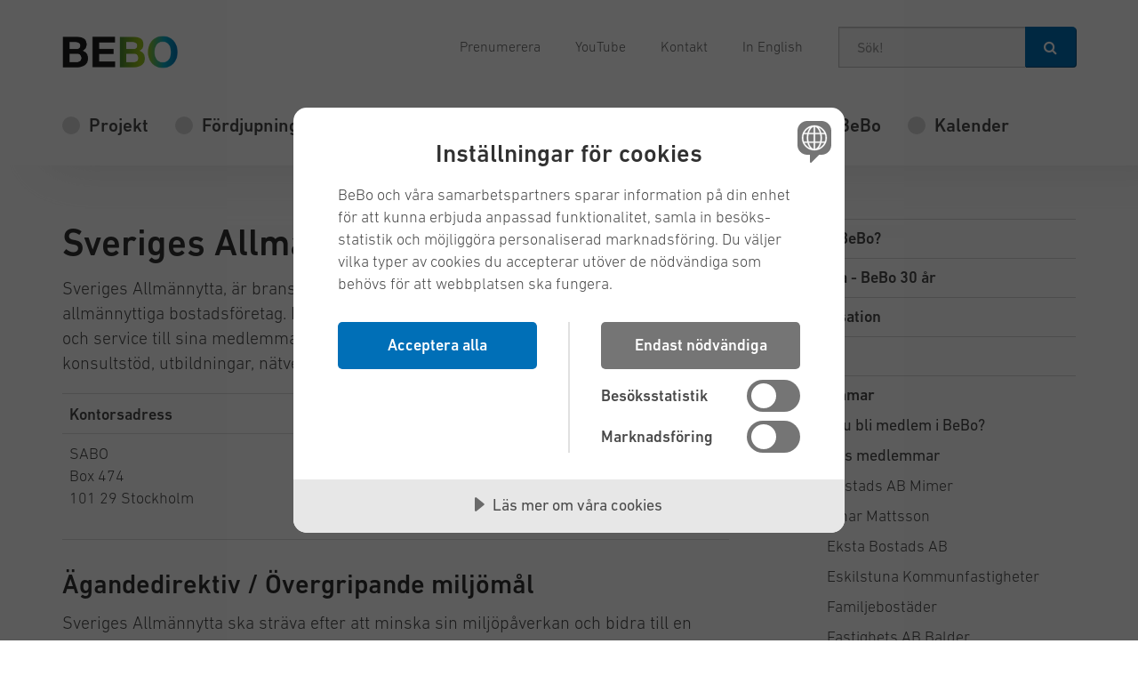

--- FILE ---
content_type: text/html; charset=utf-8
request_url: https://www.bebostad.se/om-bebo/medlemmar/bebos-medlemmar/sveriges-allmannytta
body_size: 7407
content:


<!DOCTYPE html>
<html lang="sv" class="bebo contentPage" data-translate="false">
<head>
	
<meta charset="utf-8">
<meta http-equiv="X-UA-Compatible" content="IE=edge">
<meta name="viewport" content="width=device-width, initial-scale=1">
<title>Sveriges Allm&#228;nnytta - Bebostad</title>



<meta name="title" content="Sveriges Allm&#228;nnytta - Bebostad" />



<meta property="og:title" content="Sveriges Allm&#228;nnytta" />


<meta property="og:url" content="https://www.bebostad.se/om-bebo/medlemmar/bebos-medlemmar/sveriges-allmannytta" />
<meta property="og:type" content="article" />
<meta property="og:article:published_time" content="2019-08-14T00:00:00.0000000" />
<meta property="og:article:modified_time" content="2025-08-12T09:09:40.0000000" />

<meta name="twitter:card" content="summary" />
<meta name="twitter:url" content="https://www.bebostad.se/om-bebo/medlemmar/bebos-medlemmar/sveriges-allmannytta" />
<meta name="twitter:title" content="Sveriges Allm&#228;nnytta - Bebostad" />







<link rel="shortcut icon" href="/Static/Images/favicons/bebo.png?v=1" />



<!-- These are from the properties on the Settings Page -->
<script src="//cdn.cookietractor.com/cookietractor.js" data-lang="sv-SE" data-id="8326bf92-c1b0-4d00-95f1-e0d1299d105e"></script>
<link rel="stylesheet" href="https://maxcdn.bootstrapcdn.com/font-awesome/4.4.0/css/font-awesome.min.css">




<link href="/DependencyHandler.axd?s=L1N0YXRpYy9TdHlsZXMvZnJhbWV3b3JrLmxlc3M7L1N0YXRpYy9TdHlsZXMvYmViby5sZXNzOy9TdGF0aWMvU3R5bGVzL29idml1c2UubGVzczs&amp;t=Css&amp;cdv=10257" type="text/css" rel="stylesheet"/>

</head>
<body id="top">
	

    <!-- Google Tag Manager -->
    <noscript><iframe src="//www.googletagmanager.com/ns.html?id=GTM-PJSMWMJ" height="0" width="0" style="display:none;visibility:hidden"></iframe></noscript>
    <script>
    (function(w,d,s,l,i){w[l]=w[l]||[];w[l].push({'gtm.start':
    new Date().getTime(),event:'gtm.js'});var f=d.getElementsByTagName(s)[0],
    j=d.createElement(s),dl=l!='dataLayer'?'&l='+l:'';j.async=true;j.src=
    '//www.googletagmanager.com/gtm.js?id='+i+dl;f.parentNode.insertBefore(j,f);
    })(window, document, 'script', 'dataLayer', 'GTM-PJSMWMJ');</script>
    <!-- End Google Tag Manager -->


	<a href="#main-content" class="sr-only-focusable">Gå till innehållet</a>
	<div id="off-canvas-container">
		<div class="inner-wrap">

			

<header id="main-header" role="banner" class="main-header clearfix">
    <div class="navbar navbar-default mobile-navbar hidden-md hidden-lg m-xs-b-0">
        <div id="mobile-navbar-container" class="container-fluid collapse in">
            <div class="pull-left navbar-text">
                <button data-toggle="menu" data-target="#mobile-nav" class="btn-clean icon-link">
                    <span aria-hidden="true" class="fa fa-bars"></span>
                    <span>Meny</span>
                </button>
            </div>
        </div>
    </div>
    <div class="container">
        <div class="row">
            <div class="row-md-eq">
                <div class="col-md-4 col-middle">
                    <a href="/" title="Till startsidan" id="site-logo">
                        <img src="/media/7332/bebo_logo.png" alt="BeBo&#39;s logotyp" />
                    </a>
                </div>

                <div class="col-md-8 hidden-sm hidden-xs col-middle text-right">
                    <div id="site-toolbar" class="site-toolbar text-right">
                        <ul class="link-list-inline">
                            

        <li><a href="/om-bebo/prenumerera-pa-vart-nyhetsbrev">Prenumerera</a></li>    
        <li><a href="https://www.youtube.com/channel/UCdM41_GDrqxBrVgSiZYgkiA/featured?view_as=subscriber">YouTube</a></li>    
        <li><a href="/om-bebo/kontakt-bebo">Kontakt</a></li>    
        <li><a href="/in-english-dold-sida">In English</a></li>    

                        </ul>
                    </div>

                    <form action="/soek" role="search" class="site-search">
                        <div class="input-group input-group-sm">
                            <label>
                                <span class="meta">S&#246;k!</span>
                                <input type="text" id="header-search-field" name="q" placeholder="S&#246;k!" class="form-control">
                            </label>
                            <span class="input-group-btn">
                                <button type="submit" class="btn-search btn btn-default">
                                    <span aria-hidden="true" class="fa fa-search"></span>
                                    <span class="sr-only">S&#246;k</span>
                                </button>
                            </span>
                        </div>
                    </form>
                </div>
            </div>
        </div>
    </div>

    <nav id="main-nav" class="hidden-xs hidden-sm">
        <div class="container">
            <ul class="list-unstyled">
                

    <li class="">
        <a href="/projekt">Projekt</a>
    </li>
    <li class="">
        <a href="/fordjupningsomraden">F&#246;rdjupningsomr&#229;den</a>
    </li>
    <li class="">
        <a href="/renovera-energieffektivt">Renovera energieffektivt</a>
    </li>
    <li class="">
        <a href="/verktyg">Verktyg</a>
    </li>
    <li class="active">
        <a href="/om-bebo">Om BeBo</a>
    </li>
    <li class="">
        <a href="/kalender">Kalender</a>
    </li>

            </ul>
        </div>
    </nav>

</header>

			<main id="main-content" class="">
				

<article>
	<div class="container">
		<div class="row pagemenu">
			<div class="col-md-8 col-md-push-2">
				


<header class="article-header">

        

    <ol class="breadcrumb main-breadcrumb" itemscope="" itemtype="http://schema.org/BreadcrumbList">
	        <li itemprop="itemListElement" itemscope="" itemtype="http://schema.org/ListItem">
		        <a href="/" itemprop="item">
			        <span itemprop="name">Bebo</span>
					<meta itemprop="position" content="1">
		        </a> 
				<span class="divider"></span>
	        </li>
	        <li itemprop="itemListElement" itemscope="" itemtype="http://schema.org/ListItem">
		        <a href="/om-bebo" itemprop="item">
			        <span itemprop="name">Om BeBo</span>
					<meta itemprop="position" content="2">
		        </a> 
				<span class="divider"></span>
	        </li>
	        <li itemprop="itemListElement" itemscope="" itemtype="http://schema.org/ListItem">
		        <a href="/om-bebo/medlemmar" itemprop="item">
			        <span itemprop="name">Medlemmar</span>
					<meta itemprop="position" content="3">
		        </a> 
				<span class="divider"></span>
	        </li>
	        <li itemprop="itemListElement" itemscope="" itemtype="http://schema.org/ListItem">
		        <a href="/om-bebo/medlemmar/bebos-medlemmar" itemprop="item">
			        <span itemprop="name">BeBos medlemmar</span>
					<meta itemprop="position" content="4">
		        </a> 
				<span class="divider"></span>
	        </li>
    </ol>


        <h1>Sveriges Allm&#228;nnytta</h1>


</header>
					<div class="article-body" data-enhancer="mainBody">
						
						<p>Sveriges Allmännytta, är bransch- och intresseorganisation för mer än 300 allmännyttiga bostadsföretag. Branschorganisationen Sveriges Allmännytta ska ge stöd och service till sina medlemmar i det dagliga arbetet genom att erbjuda rådgivning, konsultstöd, utbildningar, nätverk och information.</p>
<table border="0" width="100%">
<tbody>
<tr>
<td width="285">
<p><strong>Kontorsadress</strong></p>
</td>
<td width="281">
<p><strong>Kontakt medlemsrepresentant</strong></p>
</td>
</tr>
<tr>
<td width="285">
<p>SABO<br />Box 474<br />101 29 Stockholm</p>
</td>
<td width="281">
<p>Björn Berggren <br />Tel: 070-3591857</p>
<p><a href="mailto:bjorn.berggren@sverigesallmannytta.se">bjorn.berggren@sverigesallmannytta.se</a><br /><a rel="noopener" href="http://www.sabo.se/" target="_blank" onclick="__gaTracker('send', 'event', 'outbound-article', 'http://www.sabo.se/', 'www.sabo.se');">www.sverigesallmannytta.se</a></p>
</td>
</tr>
</tbody>
</table>
<h2>Ägandedirektiv / Övergripande miljömål</h2>
<p>Sveriges Allmännytta ska sträva efter att minska sin miljöpåverkan och bidra till en hållbar samhällsutveckling genom att:</p>
<p>•   sprida kunskap om energieffektiv och miljöanpassad förvaltning och byggande hos sina medlemsföretag.</p>
<p>•   motivera och engagera varandra till att agera miljömässigt ansvarsfullt. Detta gör Sveriges Allmännytta bland annat genom kontinuerlig utbildning och information kring miljöfrågor.</p>
<p>•   vid inköp av kontorsmaterial, datorer, mat med mera väga in miljöaspekten vid valet av leverantör. Miljömärkta produkter skall väljas i första hand.</p>
<p>•   minska miljöbelastningen från sina transporter, både vid tjänsteuppdrag och vid varuleveranser genom att väga in miljöaspekten vid valet av transporter. Sveriges Allmännytta skall sträva mot att använda färdmedel med förnyelsebara bränsleslag.</p>
<p>•   minska uppkomsten av avfall samt öka källsorteringen av det uppkomna avfallet.</p>
<p>•   minska sin användning av framför allt el men också av värme- och vattenförbrukning. Sveriges Allmännytta skall minska användningen av fossila energikällor.</p>
<p>•   följa miljölagstiftningen och arbeta med ständiga förbättringar.</p>
<h2>Specifika mål rörande energieffektivisering</h2>
<p>Sveriges Allmännytta ska sträva efter att minska sin användning av framför allt el men också av värme- och vattenförbrukning. Sveriges Allmännytta skall minska användningen av fossila energikällor.</p>
<h2>Vägen dit</h2>
<ul>
<li>Fortsätt arbetet med Energiutmaningen</li>
<li>Anordna konferens Energikicken</li>
<li>Fortsatt arbete med Insaml &amp; uppföljning energidata i Kombohus</li>
<li>Utlys Sveriges Allmännyttas hållbarhetspris</li>
<li>Fortsätt arbete i Miljöråd och Miljönätverk</li>
<li>Genomför miljöenkät</li>
</ul>
						
		

<footer class="article-footer">
    <div class="row">

            <div class="col-sm-4">

                <span class="h4 m-xs-b-small">
                    Kontaktperson
                </span>
                <a href="" class="contact-person"></a>
            </div>
                    <div class="col-sm-4">
                <span class="h4 m-xs-b-small">
                    Publicerad
                </span>
                <time datetime="2019-08-14 00:00:00Z">14 augusti 2019</time>
            </div>

            <div class="col-sm-4">
                <span class="h4 m-xs-b-small">
                Senast uppdaterad 
            </span>
                <time datetime="2025-08-12 09:09:40Z">12 augusti 2025</time>
            </div>

    </div>
</footer>
	
					</div>
				


			</div>

				<div class="col-md-4">
					<nav>
                        <button>Om BeBo</button>
							<ul>
				<li class="">
					<a href="/om-bebo/vad-ar-bebo">Vad &#228;r BeBo?</a>

				</li>
				<li class="">
					<a href="/om-bebo/historia">Historia - BeBo 30 &#229;r</a>

				</li>
				<li class="">
					<a href="/om-bebo/organisation">Organisation</a>

				</li>
				<li class="">
					<a href="/om-bebo/kontakt-bebo">Kontakt</a>

				</li>
				<li class="open">
					<a href="/om-bebo/medlemmar">Medlemmar</a>

	<ul>
				<li class="">
					<a href="/om-bebo/medlemmar/vill-du-bli-medlem-i-bebo">Vill du bli medlem i BeBo?</a>

				</li>
				<li class="open">
					<a href="/om-bebo/medlemmar/bebos-medlemmar">BeBos medlemmar</a>

	<ul>
				<li class="">
					<a href="/om-bebo/medlemmar/bebos-medlemmar/bostads-ab-mimer">Bostads AB Mimer</a>

				</li>
				<li class="">
					<a href="/om-bebo/medlemmar/bebos-medlemmar/einar-mattsson">Einar Mattsson</a>

				</li>
				<li class="">
					<a href="/om-bebo/medlemmar/bebos-medlemmar/eksta-bostads-ab">Eksta Bostads AB</a>

				</li>
				<li class="">
					<a href="/om-bebo/medlemmar/bebos-medlemmar/eskilstuna-kommunfastigheter">Eskilstuna Kommunfastigheter</a>

				</li>
				<li class="">
					<a href="/om-bebo/medlemmar/bebos-medlemmar/familjebostader">Familjebost&#228;der</a>

				</li>
				<li class="">
					<a href="/om-bebo/medlemmar/bebos-medlemmar/fastighets-ab-balder">Fastighets AB Balder</a>

				</li>
				<li class="">
					<a href="/om-bebo/medlemmar/bebos-medlemmar/fastighets-ab-forvaltaren">Fastighets AB F&#246;rvaltaren</a>

				</li>
				<li class="">
					<a href="/om-bebo/medlemmar/bebos-medlemmar/fastighets-ab-l-e-lundberg">Fastighets AB L E Lundberg</a>

				</li>
				<li class="">
					<a href="/om-bebo/medlemmar/bebos-medlemmar/fastighets-ab-rawi">Fastighets AB RAWI</a>

				</li>
				<li class="">
					<a href="/om-bebo/medlemmar/bebos-medlemmar/forvaltnings-ab-framtiden">F&#246;rvaltnings AB Framtiden</a>

				</li>
				<li class="">
					<a href="/om-bebo/medlemmar/bebos-medlemmar/gavlegardarna">Gavleg&#229;rdarna</a>

				</li>
				<li class="">
					<a href="/om-bebo/medlemmar/bebos-medlemmar/heimstaden">Heimstaden</a>

				</li>
				<li class="">
					<a href="/om-bebo/medlemmar/bebos-medlemmar/helsingborgshem">Helsingborgshem</a>

				</li>
				<li class="">
					<a href="/om-bebo/medlemmar/bebos-medlemmar/hsb-riksforbund">HSB Riksf&#246;rbund</a>

				</li>
				<li class="">
					<a href="/om-bebo/medlemmar/bebos-medlemmar/ikano-bostad">Ikano Bostad</a>

				</li>
				<li class="">
					<a href="/om-bebo/medlemmar/bebos-medlemmar/k2a-knaust-andersson-fastigheter">K2A Knaust &amp; Andersson Fastigheter</a>

				</li>
				<li class="">
					<a href="/om-bebo/medlemmar/bebos-medlemmar/kopparstaden">Kopparstaden</a>

				</li>
				<li class="">
					<a href="/om-bebo/medlemmar/bebos-medlemmar/landskronahem">Landskronahem</a>

				</li>
				<li class="">
					<a href="/om-bebo/medlemmar/bebos-medlemmar/lansa-fastigheter">Lansa Fastigheter</a>

				</li>
				<li class="">
					<a href="/om-bebo/medlemmar/bebos-medlemmar/neobo-fastigheter-ab">Neobo Fastigheter AB</a>

				</li>
				<li class="">
					<a href="/om-bebo/medlemmar/bebos-medlemmar/olov-lindgren">Olov Lindgren </a>

				</li>
				<li class="">
					<a href="/om-bebo/medlemmar/bebos-medlemmar/pitebo">PiteBo</a>

				</li>
				<li class="">
					<a href="/om-bebo/medlemmar/bebos-medlemmar/riksbyggen">Riksbyggen</a>

				</li>
				<li class="">
					<a href="/om-bebo/medlemmar/bebos-medlemmar/rikshem">Rikshem</a>

				</li>
				<li class="">
					<a href="/om-bebo/medlemmar/bebos-medlemmar/signalisten">Signalisten</a>

				</li>
				<li class="">
					<a href="/om-bebo/medlemmar/bebos-medlemmar/stena-fastigheter">Stena Fastigheter</a>

				</li>
				<li class="">
					<a href="/om-bebo/medlemmar/bebos-medlemmar/stockholmshem">Stockholmshem</a>

				</li>
				<li class="">
					<a href="/om-bebo/medlemmar/bebos-medlemmar/stockholms-kooperativa-bostadsforening">Stockholms Kooperativa Bostadsf&#246;rening</a>

				</li>
				<li class="">
					<a href="/om-bebo/medlemmar/bebos-medlemmar/stockholms-stad">Stockholms stad</a>

				</li>
				<li class="">
					<a href="/om-bebo/medlemmar/bebos-medlemmar/svedalahem">Svedalahem</a>

				</li>
				<li class="">
					<a href="/om-bebo/medlemmar/bebos-medlemmar/svenska-bostader">Svenska Bost&#228;der</a>

				</li>
				<li class="">
					<a href="/om-bebo/medlemmar/bebos-medlemmar/uppsalahem">Uppsalahem</a>

				</li>
				<li class="">
					<a href="/om-bebo/medlemmar/bebos-medlemmar/victoriahem">Victoriahem</a>

				</li>
				<li class="">
					<a href="/om-bebo/medlemmar/bebos-medlemmar/vaxjobostader">V&#228;xj&#246;bost&#228;der</a>

				</li>
				<li class="">
					<a href="/om-bebo/medlemmar/bebos-medlemmar/willhem">Willhem</a>

				</li>
				<li class="">
					<a href="/om-bebo/medlemmar/bebos-medlemmar/orebrobostader">&#214;rebroBost&#228;der</a>

				</li>
				<li class="">
					<a href="/om-bebo/medlemmar/bebos-medlemmar/boverket">Boverket</a>

				</li>
				<li class="">
					<a href="/om-bebo/medlemmar/bebos-medlemmar/byggherrarna">Byggherrarna</a>

				</li>
				<li class="">
					<a href="/om-bebo/medlemmar/bebos-medlemmar/energimyndigheten">Energimyndigheten</a>

				</li>
				<li class="">
					<a href="/om-bebo/medlemmar/bebos-medlemmar/fastighetsagarna">Fastighets&#228;garna</a>

				</li>
				<li class="active">
					<a href="/om-bebo/medlemmar/bebos-medlemmar/sveriges-allmannytta">Sveriges Allm&#228;nnytta</a>

				</li>
	</ul>
				</li>
	</ul>
				</li>
				<li class="">
					<a href="/om-bebo/kampanjer-och-utlysningar">Kampanjer och utlysningar</a>

				</li>
				<li class="">
					<a href="/om-bebo/prenumerera-pa-vart-nyhetsbrev">Prenumerera p&#229; BeBos utskick!</a>

				</li>
				<li class="">
					<a href="/om-bebo/bebos-integritetspolicy">BeBos integritetspolicy</a>

				</li>
				<li class="">
					<a href="/om-bebo/samarbetsorganisationer">Samarbetsorganisationer</a>

				</li>
	</ul>

					</nav>
				</div>
		</div>
	</div>
</article>


    <div class="umb-grid">
                <div class="grid-section">
    <div >
        
        <div class="row clearfix">
            <div class="col-md-12 column">
                <div >
                            
    



                </div>
            </div>        </div>
        
    </div>
                </div>
    </div>






			</main>

			

<footer id="main-footer">
    <a href="#top" class="scroll-to-top" data-enhancer="scrollToTop" aria-label="Ta mig till toppen av sidan">
        <i class="fa fa-arrow-up" aria-hidden="true"></i>
    </a>
    <div class="container">
        <div class="row">
            <div class="col-sm-8">
                <a href="" class="site-logo">
                    <img src="/media/7333/bebo_logo_inverted.png" alt="BeBo" />
                </a>
                <p>BeBo - Energimyndighetens n&#228;tverk f&#246;r energieffektiva flerbostadshus</p>

                <h2 class="h4">______________________________________________________________</h2>

                    <ul class="link-list-inline bullet-list-horizontal small">
                            <li><a href="/om-bebo/kontakt-bebo/caroline-haglund-stignor-rise">Koordinator: Caroline Haglund Stignor, caroline.haglundstignor@ri.se</a></li>
                            <li><a href="/om-bebo/kontakt-bebo/malin-unger-rise">Bitr&#228;dande Koordinator: Malin Unger, malin.unger@ri.se</a></li>
                    </ul>

            </div>
            <div class="col-sm-4">

                    <ul class="link-list">
                            <li>
                                <a href="/om-bebo/kontakt-bebo">
                                <span class="fa fa-chevron-right"></span>
                                Kontakt
                                </a>
                            </li>
                            <li>
                                <a href="https://www.youtube.com/channel/UCdM41_GDrqxBrVgSiZYgkiA/featured?view_as=subscriber" target="_blank">
                                <span class="fa fa-chevron-right"></span>
                                YouTube
                                </a>
                            </li>
                            <li>
                                <a href="https://www.linkedin.com/company/bebo-energimyndighetens-och-byggherrarnas-best%C3%A4llargrupp-f%C3%B6r-energieffektiva-flerbostadshus" target="_blank">
                                <span class="fa fa-chevron-right"></span>
                                LinkedIn
                                </a>
                            </li>
                            <li>
                                <a href="/om-bebo/prenumerera-pa-vart-nyhetsbrev">
                                <span class="fa fa-chevron-right"></span>
                                Prenumerera p&#229; BeBos utskick
                                </a>
                            </li>
                        <li>
                            <span class="fa fa-chevron-right"></span>
                            <a href="#" class="cookie-consent-settings">Inställningar för cookies</a>
                        </li>
                    </ul>

            </div>

        </div>
    </div>
</footer>

			


<div role="button" aria-label="Stäng meny" class="off-canvas-backdrop"></div>

<nav id="mobile-nav" data-off-canvas-menu="true" aria-hidden="true" role="navigation" class="mobile-nav off-canvas-menu off-canvas-left">
    <button class="close sr-only">
        <span aria-hidden="true" class="fa fa-close"></span>
        <span class="sr-only">Stäng</span>
    </button>
    <div class="off-canvas-content">
        <form action="/soek" role="search" class="site-search">
	        <div class="input-group input-group-xs">
		        <label for="search-field-mobile" class="sr-only">Sök</label>
		        <input type="text" id="search-field-mobile" placeholder="S&#246;k!" name="q" class="form-control">
		        <span class="input-group-btn">
                    <button type="submit" class="btn-search btn btn-default">
                        <span aria-hidden="true" class="fa fa-search"></span>
                        <span class="sr-only">S&#246;k</span>
                    </button>
                </span>
	        </div>
        </form>
        <ul class="list-unstyled mobile-navigation-list">
            

    <li class="">
        <a href="/projekt">Projekt</a>
    </li>
    <li class="">
        <a href="/fordjupningsomraden">F&#246;rdjupningsomr&#229;den</a>
    </li>
    <li class="">
        <a href="/renovera-energieffektivt">Renovera energieffektivt</a>
    </li>
    <li class="">
        <a href="/verktyg">Verktyg</a>
    </li>
    <li class="active">
        <a href="/om-bebo">Om BeBo</a>
    </li>
    <li class="">
        <a href="/kalender">Kalender</a>
    </li>

            

        <li><a href="/om-bebo/prenumerera-pa-vart-nyhetsbrev">Prenumerera</a></li>    
        <li><a href="https://www.youtube.com/channel/UCdM41_GDrqxBrVgSiZYgkiA/featured?view_as=subscriber">YouTube</a></li>    
        <li><a href="/om-bebo/kontakt-bebo">Kontakt</a></li>    
        <li><a href="/in-english-dold-sida">In English</a></li>    

        </ul>
    </div>
</nav>

			




		</div>
	</div>
	<script src="//ajax.googleapis.com/ajax/libs/jquery/1.11.3/jquery.min.js"></script>
	<script src="/bundles/scripts/footer?v=EUNIrEgPw47oIrWz7FcKf5EiEELCLSkUcWjfqKe0GeA1"></script>

	





	
    
	<script type="application/ld+json">
        {
        "@context" : "http://schema.org",
        "@type" : "WebSite",
        "name" : "Bebostad",
        "alternateName" : "Bebostad",
        "url" : "https://www.bebostad.se/",
		"potentialAction": {
			"@type": "SearchAction",
			"target": "https://www.bebostad.se/soek?q={search_term_string}",
			"query-input": "required name=search_term_string"
			}
        }
    </script>

    <script type="application/ld+json">
        {
        "@context" : "http://schema.org",
        "@type" : "Organization",
        "url" : "https://www.bebostad.se/",
        "logo" : "https://www.bebostad.se/media/7332/bebo_logo.png",
        "contactPoint" : [
        { "@type" : "ContactPoint",
        "telephone" : "",
        "contactType" : "customer service"
        } ]
        }
    </script>

</body>
</html>

--- FILE ---
content_type: text/css
request_url: https://www.bebostad.se/DependencyHandler.axd?s=L1N0YXRpYy9TdHlsZXMvZnJhbWV3b3JrLmxlc3M7L1N0YXRpYy9TdHlsZXMvYmViby5sZXNzOy9TdGF0aWMvU3R5bGVzL29idml1c2UubGVzczs&t=Css&cdv=10257
body_size: 28329
content:
.startPage .payoff{padding-bottom:6rem;}.startPage .payoff img{width:100%;}.pagemenu .col-md-push-2{left:unset;}.pagemenu .breadcrumb{display:none;}.pagemenu .col-md-8 > nav{margin-bottom:60px;}.pagemenu .col-md-8 > nav ul.navigation-list{display:none;}.pagemenu .col-md-4 > nav{padding:50px 0 60px;}.pagemenu .col-md-4 > nav > button{display:none;}.pagemenu .col-md-4 > nav ul{padding-left:4rem;}.pagemenu .col-md-4 > nav ul li{list-style:none;padding-top:0.6rem;padding-bottom:0.6rem;}.pagemenu .col-md-4 > nav ul li.active > a:before{content:'';position:absolute;width:1.3rem;height:1.3rem;border-radius:50%;background-color:#006fb7;top:0.4rem;left:-1.9rem;}.pagemenu .col-md-4 > nav ul li.open > a:before{content:'\f0d7';position:absolute;top:0.2rem;left:-1.8rem;font:normal normal normal 1.8rem/1 FontAwesome;color:#bbbbbb;}.pagemenu .col-md-4 > nav ul li > ul{padding-left:2rem;}.pagemenu .col-md-4 > nav ul li > ul > li:first-child{margin-top:0.6rem;}.pagemenu .col-md-4 > nav ul li a{color:inherit;font-size:1.8rem;line-height:1.2222222;display:block;position:relative;}.pagemenu .col-md-4 > nav > ul > li{border-top:1px solid #d8d8d8;padding-top:1rem;padding-bottom:1.1rem;font-weight:700;}.pagemenu .col-md-4 > nav > ul > li:last-child{border-bottom:1px solid #d8d8d8;}.pagemenu .col-md-4 > nav > ul > li > ul > li{font-weight:500;}.pagemenu .col-md-4 > nav > ul > li > ul > li > ul > li{font-weight:300;}.pagemenu .col-md-4 > nav > ul > li > ul > li > ul > li > ul > li{font-weight:200;}.signup .form .contourMessageOnSubmit{font-weight:bold;}.calendarEventListingPage .historicaleventsnavigation{padding:20px 0 15px 0;}.calendarEventListingPage .historicaleventsnavigation a{margin-right:10px;margin-bottom:15px;display:inline-block;}.calendarEventListingPage .historicaleventsnavigation a span{font-weight:normal;padding:10px 20px;font-size:19px;}.calendarEventListingPage .historicaleventsnavigation a.current span{font-weight:bold;}.newsListingPage .historicalnewsnavigation{padding:20px 0 5px 0;}.newsListingPage .historicalnewsnavigation a{margin-right:10px;margin-bottom:15px;display:inline-block;}.newsListingPage .historicalnewsnavigation a span{font-weight:normal;padding:10px 20px;font-size:19px;}.newsListingPage .historicalnewsnavigation a.current span{font-weight:bold;}.calendar-list .col-md-12{display:flex;}.calendar-list .col-md-12 .card{width:50%;padding-right:30px;}.calendar-list .col-md-12 .card > :last-child{margin-bottom:0;}.article-body ul li,.article-body ol li{margin-bottom:0.4em;}.contour h4{margin-top:0;}.article-body table{overflow-x:auto;min-height:0.01%;border:none;-webkit-overflow-scrolling:touch;}.article-body table td,.article-body table th{padding:10px 8px 8px;line-height:1.42857;vertical-align:top;border-top:1px solid #dddddd;font-size:18px;font-weight:300;}.article-body table td p,.article-body table th p{font-size:18px;margin-bottom:0;}.article-body table[border="0"] tr:last-child td{border-bottom:1px solid #dddddd;}.site-search label{margin:0;display:table-cell;}.site-search input{border-radius:0;height:46px;padding:10px 20px;font-size:16px;font-weight:400;line-height:1.5;}.searchPage form + .help-block{margin-top:20px;}.meta{position:absolute;left:-4000px;padding:0 !important;}@media only screen and (max-width:992px){html{position:relative;}html .scrollable{overflow-y:hidden;overflow-x:auto;background-image:-webkit-gradient(linear,0% 50%,100% 50%,color-stop(0%,white),color-stop(100%,rgba(255,255,255,0))),-webkit-gradient(linear,100% 50%,0% 50%,color-stop(0%,white),color-stop(100%,rgba(255,255,255,0))),-webkit-gradient(linear,0% 50%,100% 50%,color-stop(0%,#bbbbbb),color-stop(100%,rgba(187,187,187,0))),-webkit-gradient(linear,100% 50%,0% 50%,color-stop(0%,#bbbbbb),color-stop(100%,rgba(187,187,187,0)));background-image:-webkit-linear-gradient(left,white,rgba(255,255,255,0)),-webkit-linear-gradient(right,white,rgba(255,255,255,0)),-webkit-linear-gradient(left,#bbbbbb,rgba(187,187,187,0)),-webkit-linear-gradient(right,#bbbbbb,rgba(187,187,187,0));background-image:-moz-linear-gradient(left,white,rgba(255,255,255,0)),-moz-linear-gradient(right,white,rgba(255,255,255,0)),-moz-linear-gradient(left,#bbbbbb,rgba(187,187,187,0)),-moz-linear-gradient(right,#bbbbbb,rgba(187,187,187,0));background-image:-o-linear-gradient(left,white,rgba(255,255,255,0)),-o-linear-gradient(right,white,rgba(255,255,255,0)),-o-linear-gradient(left,#bbbbbb,rgba(187,187,187,0)),-o-linear-gradient(right,#bbbbbb,rgba(187,187,187,0));background-image:linear-gradient(left,white,rgba(255,255,255,0)),linear-gradient(right,white,rgba(255,255,255,0)),linear-gradient(left,#bbbbbb,rgba(187,187,187,0)),linear-gradient(right,#bbbbbb,rgba(187,187,187,0));background-position:0 0,100% 0,0 0,100% 0;background-repeat:no-repeat;background-size:64px 100%,64px 100%,16px 100%,16px 100%;background-attachment:local,local,scroll,scroll;display:inline-block;max-width:100%;margin-bottom:20px;}html .scrollable table{margin-bottom:0;}.article-body table{width:100%;max-width:750px;margin-bottom:22.5px;overflow-y:hidden;-ms-overflow-style:-ms-autohiding-scrollbar;border:1px solid #dddddd;margin-bottom:0;}.article-body table td,.article-body table th{white-space:nowrap;font-size:16px;}.article-body table td p,.article-body table th p{font-size:16px;}.calendar-list .col-md-12{flex-wrap:wrap;}.calendar-list .col-md-12 .card{width:100%;}.pagemenu{display:flex;flex-direction:column-reverse;}.pagemenu .col-md-4 > nav{border:1px solid #d8d8d8;padding:0 15px 0 0;margin:35px 0 -20px;}.pagemenu .col-md-4 > nav > button{display:block;position:relative;padding:10px 0 12px 35px;font-size:1.8rem;font-weight:500;border:0;background:none;width:100%;text-align:left;}.pagemenu .col-md-4 > nav > button:before{content:'\f0c9';position:absolute;top:15px;left:12px;font:normal normal normal 16px/1 FontAwesome;color:#4a4a4a;}.pagemenu .col-md-4 > nav > ul{padding-left:35px;margin-bottom:0;height:0;overflow:hidden;}.pagemenu .col-md-4 > nav > ul.expanded{height:auto;}.pagemenu .col-md-4 > nav > ul > li:last-child{border-bottom:none;margin-bottom:1rem;}.pagemenu .col-md-8 > nav{margin-bottom:30px;}}.translate #google_translate_element{display:none;}@media (max-width:767px){}
@font-face{font-family:'DIN Next W01';src:url("/static/fonts/din/din-300.woff2") format("woff2");font-display:block;font-weight:300;}@font-face{font-family:'DIN Next W01';src:url("/static/fonts/din/din-300-italic.woff2") format("woff2");font-display:block;font-weight:300;font-style:italic;}@font-face{font-family:'DIN Next W01';src:url("/static/fonts/din/din-400.woff2") format("woff2");font-display:block;font-weight:400;}@font-face{font-family:'DIN Next W01';src:url("/static/fonts/din/din-700.woff2") format("woff2");font-display:block;font-weight:700;}@font-face{font-family:'DIN Next W01';src:url("/static/fonts/din/din-700-italic.woff2") format("woff2");font-display:block;font-weight:700;font-style:italic;}html{font-family:sans-serif;-ms-text-size-adjust:100%;-webkit-text-size-adjust:100%;}body{margin:0;}article,aside,details,figcaption,figure,footer,header,hgroup,main,menu,nav,section,summary{display:block;}audio,canvas,progress,video{display:inline-block;vertical-align:baseline;}audio:not([controls]){display:none;height:0;}[hidden],template{display:none;}a{background-color:transparent;}a:active,a:hover{outline:0;}abbr[title]{border-bottom:1px dotted;}b,strong{font-weight:bold;}dfn{font-style:italic;}h1{font-size:2em;margin:0.67em 0;}mark{background:yellow;color:black;}small{font-size:80%;}sub,sup{font-size:75%;line-height:0;position:relative;vertical-align:baseline;}sup{top:-0.5em;}sub{bottom:-0.25em;}img{border:0;}svg:not(:root){overflow:hidden;}figure{margin:1em 40px;}hr{box-sizing:content-box;height:0;}pre{overflow:auto;}code,kbd,pre,samp{font-family:monospace,monospace;font-size:1em;}button,input,optgroup,select,textarea{color:inherit;font:inherit;margin:0;}button{overflow:visible;}button,select{text-transform:none;}button,html input[type="button"],input[type="reset"],input[type="submit"]{-webkit-appearance:button;cursor:pointer;}button[disabled],html input[disabled]{cursor:default;}button::-moz-focus-inner,input::-moz-focus-inner{border:0;padding:0;}input{line-height:normal;}input[type="checkbox"],input[type="radio"]{box-sizing:border-box;padding:0;}input[type="number"]::-webkit-inner-spin-button,input[type="number"]::-webkit-outer-spin-button{height:auto;}input[type="search"]{-webkit-appearance:textfield;box-sizing:content-box;}input[type="search"]::-webkit-search-cancel-button,input[type="search"]::-webkit-search-decoration{-webkit-appearance:none;}fieldset{border:1px solid silver;margin:0 2px;padding:0.35em 0.625em 0.75em;}legend{border:0;padding:0;}textarea{overflow:auto;}optgroup{font-weight:bold;}table{border-collapse:collapse;border-spacing:0;}td,th{padding:0;}@media print{*,*:before,*:after{background:transparent !important;color:black !important;box-shadow:none !important;text-shadow:none !important;}a,a:visited{text-decoration:underline;}a[href]:after{content:" (" attr(href) ")";}abbr[title]:after{content:" (" attr(title) ")";}a[href^="#"]:after,a[href^="javascript:"]:after{content:"";}pre,blockquote{border:1px solid #999999;page-break-inside:avoid;}thead{display:table-header-group;}tr,img{page-break-inside:avoid;}img{max-width:100% !important;}p,h2,h3{orphans:3;widows:3;}h2,h3{page-break-after:avoid;}.navbar{display:none;}.btn > .caret,.dropup > .btn > .caret{border-top-color:black !important;}.label{border:1px solid black;}.table{border-collapse:collapse !important;}.table td,.table th{background-color:white !important;}.table-bordered th,.table-bordered td{border:1px solid #dddddd !important;}}@font-face{font-family:'Glyphicons Halflings';src:url("/Static/fonts/bootstrap/glyphicons-halflings-regular.eot");src:url("/Static/fonts/bootstrap/glyphicons-halflings-regular.eot?#iefix") format("embedded-opentype"),url("/Static/fonts/bootstrap/glyphicons-halflings-regular.woff2") format("woff2"),url("/Static/fonts/bootstrap/glyphicons-halflings-regular.woff") format("woff"),url("/Static/fonts/bootstrap/glyphicons-halflings-regular.ttf") format("truetype"),url("/Static/fonts/bootstrap/glyphicons-halflings-regular.svg#glyphicons_halflingsregular") format("svg");}.glyphicon{position:relative;top:1px;display:inline-block;font-family:'Glyphicons Halflings';font-style:normal;font-weight:normal;line-height:1;-webkit-font-smoothing:antialiased;-moz-osx-font-smoothing:grayscale;}.glyphicon-asterisk:before{content:"\2a";}.glyphicon-plus:before{content:"\2b";}.glyphicon-euro:before,.glyphicon-eur:before{content:"\20ac";}.glyphicon-minus:before{content:"\2212";}.glyphicon-cloud:before{content:"\2601";}.glyphicon-envelope:before{content:"\2709";}.glyphicon-pencil:before{content:"\270f";}.glyphicon-glass:before{content:"\e001";}.glyphicon-music:before{content:"\e002";}.glyphicon-search:before{content:"\e003";}.glyphicon-heart:before{content:"\e005";}.glyphicon-star:before{content:"\e006";}.glyphicon-star-empty:before{content:"\e007";}.glyphicon-user:before{content:"\e008";}.glyphicon-film:before{content:"\e009";}.glyphicon-th-large:before{content:"\e010";}.glyphicon-th:before{content:"\e011";}.glyphicon-th-list:before{content:"\e012";}.glyphicon-ok:before{content:"\e013";}.glyphicon-remove:before{content:"\e014";}.glyphicon-zoom-in:before{content:"\e015";}.glyphicon-zoom-out:before{content:"\e016";}.glyphicon-off:before{content:"\e017";}.glyphicon-signal:before{content:"\e018";}.glyphicon-cog:before{content:"\e019";}.glyphicon-trash:before{content:"\e020";}.glyphicon-home:before{content:"\e021";}.glyphicon-file:before{content:"\e022";}.glyphicon-time:before{content:"\e023";}.glyphicon-road:before{content:"\e024";}.glyphicon-download-alt:before{content:"\e025";}.glyphicon-download:before{content:"\e026";}.glyphicon-upload:before{content:"\e027";}.glyphicon-inbox:before{content:"\e028";}.glyphicon-play-circle:before{content:"\e029";}.glyphicon-repeat:before{content:"\e030";}.glyphicon-refresh:before{content:"\e031";}.glyphicon-list-alt:before{content:"\e032";}.glyphicon-lock:before{content:"\e033";}.glyphicon-flag:before{content:"\e034";}.glyphicon-headphones:before{content:"\e035";}.glyphicon-volume-off:before{content:"\e036";}.glyphicon-volume-down:before{content:"\e037";}.glyphicon-volume-up:before{content:"\e038";}.glyphicon-qrcode:before{content:"\e039";}.glyphicon-barcode:before{content:"\e040";}.glyphicon-tag:before{content:"\e041";}.glyphicon-tags:before{content:"\e042";}.glyphicon-book:before{content:"\e043";}.glyphicon-bookmark:before{content:"\e044";}.glyphicon-print:before{content:"\e045";}.glyphicon-camera:before{content:"\e046";}.glyphicon-font:before{content:"\e047";}.glyphicon-bold:before{content:"\e048";}.glyphicon-italic:before{content:"\e049";}.glyphicon-text-height:before{content:"\e050";}.glyphicon-text-width:before{content:"\e051";}.glyphicon-align-left:before{content:"\e052";}.glyphicon-align-center:before{content:"\e053";}.glyphicon-align-right:before{content:"\e054";}.glyphicon-align-justify:before{content:"\e055";}.glyphicon-list:before{content:"\e056";}.glyphicon-indent-left:before{content:"\e057";}.glyphicon-indent-right:before{content:"\e058";}.glyphicon-facetime-video:before{content:"\e059";}.glyphicon-picture:before{content:"\e060";}.glyphicon-map-marker:before{content:"\e062";}.glyphicon-adjust:before{content:"\e063";}.glyphicon-tint:before{content:"\e064";}.glyphicon-edit:before{content:"\e065";}.glyphicon-share:before{content:"\e066";}.glyphicon-check:before{content:"\e067";}.glyphicon-move:before{content:"\e068";}.glyphicon-step-backward:before{content:"\e069";}.glyphicon-fast-backward:before{content:"\e070";}.glyphicon-backward:before{content:"\e071";}.glyphicon-play:before{content:"\e072";}.glyphicon-pause:before{content:"\e073";}.glyphicon-stop:before{content:"\e074";}.glyphicon-forward:before{content:"\e075";}.glyphicon-fast-forward:before{content:"\e076";}.glyphicon-step-forward:before{content:"\e077";}.glyphicon-eject:before{content:"\e078";}.glyphicon-chevron-left:before{content:"\e079";}.glyphicon-chevron-right:before{content:"\e080";}.glyphicon-plus-sign:before{content:"\e081";}.glyphicon-minus-sign:before{content:"\e082";}.glyphicon-remove-sign:before{content:"\e083";}.glyphicon-ok-sign:before{content:"\e084";}.glyphicon-question-sign:before{content:"\e085";}.glyphicon-info-sign:before{content:"\e086";}.glyphicon-screenshot:before{content:"\e087";}.glyphicon-remove-circle:before{content:"\e088";}.glyphicon-ok-circle:before{content:"\e089";}.glyphicon-ban-circle:before{content:"\e090";}.glyphicon-arrow-left:before{content:"\e091";}.glyphicon-arrow-right:before{content:"\e092";}.glyphicon-arrow-up:before{content:"\e093";}.glyphicon-arrow-down:before{content:"\e094";}.glyphicon-share-alt:before{content:"\e095";}.glyphicon-resize-full:before{content:"\e096";}.glyphicon-resize-small:before{content:"\e097";}.glyphicon-exclamation-sign:before{content:"\e101";}.glyphicon-gift:before{content:"\e102";}.glyphicon-leaf:before{content:"\e103";}.glyphicon-fire:before{content:"\e104";}.glyphicon-eye-open:before{content:"\e105";}.glyphicon-eye-close:before{content:"\e106";}.glyphicon-warning-sign:before{content:"\e107";}.glyphicon-plane:before{content:"\e108";}.glyphicon-calendar:before{content:"\e109";}.glyphicon-random:before{content:"\e110";}.glyphicon-comment:before{content:"\e111";}.glyphicon-magnet:before{content:"\e112";}.glyphicon-chevron-up:before{content:"\e113";}.glyphicon-chevron-down:before{content:"\e114";}.glyphicon-retweet:before{content:"\e115";}.glyphicon-shopping-cart:before{content:"\e116";}.glyphicon-folder-close:before{content:"\e117";}.glyphicon-folder-open:before{content:"\e118";}.glyphicon-resize-vertical:before{content:"\e119";}.glyphicon-resize-horizontal:before{content:"\e120";}.glyphicon-hdd:before{content:"\e121";}.glyphicon-bullhorn:before{content:"\e122";}.glyphicon-bell:before{content:"\e123";}.glyphicon-certificate:before{content:"\e124";}.glyphicon-thumbs-up:before{content:"\e125";}.glyphicon-thumbs-down:before{content:"\e126";}.glyphicon-hand-right:before{content:"\e127";}.glyphicon-hand-left:before{content:"\e128";}.glyphicon-hand-up:before{content:"\e129";}.glyphicon-hand-down:before{content:"\e130";}.glyphicon-circle-arrow-right:before{content:"\e131";}.glyphicon-circle-arrow-left:before{content:"\e132";}.glyphicon-circle-arrow-up:before{content:"\e133";}.glyphicon-circle-arrow-down:before{content:"\e134";}.glyphicon-globe:before{content:"\e135";}.glyphicon-wrench:before{content:"\e136";}.glyphicon-tasks:before{content:"\e137";}.glyphicon-filter:before{content:"\e138";}.glyphicon-briefcase:before{content:"\e139";}.glyphicon-fullscreen:before{content:"\e140";}.glyphicon-dashboard:before{content:"\e141";}.glyphicon-paperclip:before{content:"\e142";}.glyphicon-heart-empty:before{content:"\e143";}.glyphicon-link:before{content:"\e144";}.glyphicon-phone:before{content:"\e145";}.glyphicon-pushpin:before{content:"\e146";}.glyphicon-usd:before{content:"\e148";}.glyphicon-gbp:before{content:"\e149";}.glyphicon-sort:before{content:"\e150";}.glyphicon-sort-by-alphabet:before{content:"\e151";}.glyphicon-sort-by-alphabet-alt:before{content:"\e152";}.glyphicon-sort-by-order:before{content:"\e153";}.glyphicon-sort-by-order-alt:before{content:"\e154";}.glyphicon-sort-by-attributes:before{content:"\e155";}.glyphicon-sort-by-attributes-alt:before{content:"\e156";}.glyphicon-unchecked:before{content:"\e157";}.glyphicon-expand:before{content:"\e158";}.glyphicon-collapse-down:before{content:"\e159";}.glyphicon-collapse-up:before{content:"\e160";}.glyphicon-log-in:before{content:"\e161";}.glyphicon-flash:before{content:"\e162";}.glyphicon-log-out:before{content:"\e163";}.glyphicon-new-window:before{content:"\e164";}.glyphicon-record:before{content:"\e165";}.glyphicon-save:before{content:"\e166";}.glyphicon-open:before{content:"\e167";}.glyphicon-saved:before{content:"\e168";}.glyphicon-import:before{content:"\e169";}.glyphicon-export:before{content:"\e170";}.glyphicon-send:before{content:"\e171";}.glyphicon-floppy-disk:before{content:"\e172";}.glyphicon-floppy-saved:before{content:"\e173";}.glyphicon-floppy-remove:before{content:"\e174";}.glyphicon-floppy-save:before{content:"\e175";}.glyphicon-floppy-open:before{content:"\e176";}.glyphicon-credit-card:before{content:"\e177";}.glyphicon-transfer:before{content:"\e178";}.glyphicon-cutlery:before{content:"\e179";}.glyphicon-header:before{content:"\e180";}.glyphicon-compressed:before{content:"\e181";}.glyphicon-earphone:before{content:"\e182";}.glyphicon-phone-alt:before{content:"\e183";}.glyphicon-tower:before{content:"\e184";}.glyphicon-stats:before{content:"\e185";}.glyphicon-sd-video:before{content:"\e186";}.glyphicon-hd-video:before{content:"\e187";}.glyphicon-subtitles:before{content:"\e188";}.glyphicon-sound-stereo:before{content:"\e189";}.glyphicon-sound-dolby:before{content:"\e190";}.glyphicon-sound-5-1:before{content:"\e191";}.glyphicon-sound-6-1:before{content:"\e192";}.glyphicon-sound-7-1:before{content:"\e193";}.glyphicon-copyright-mark:before{content:"\e194";}.glyphicon-registration-mark:before{content:"\e195";}.glyphicon-cloud-download:before{content:"\e197";}.glyphicon-cloud-upload:before{content:"\e198";}.glyphicon-tree-conifer:before{content:"\e199";}.glyphicon-tree-deciduous:before{content:"\e200";}.glyphicon-cd:before{content:"\e201";}.glyphicon-save-file:before{content:"\e202";}.glyphicon-open-file:before{content:"\e203";}.glyphicon-level-up:before{content:"\e204";}.glyphicon-copy:before{content:"\e205";}.glyphicon-paste:before{content:"\e206";}.glyphicon-alert:before{content:"\e209";}.glyphicon-equalizer:before{content:"\e210";}.glyphicon-king:before{content:"\e211";}.glyphicon-queen:before{content:"\e212";}.glyphicon-pawn:before{content:"\e213";}.glyphicon-bishop:before{content:"\e214";}.glyphicon-knight:before{content:"\e215";}.glyphicon-baby-formula:before{content:"\e216";}.glyphicon-tent:before{content:"\26fa";}.glyphicon-blackboard:before{content:"\e218";}.glyphicon-bed:before{content:"\e219";}.glyphicon-apple:before{content:"\f8ff";}.glyphicon-erase:before{content:"\e221";}.glyphicon-hourglass:before{content:"\231b";}.glyphicon-lamp:before{content:"\e223";}.glyphicon-duplicate:before{content:"\e224";}.glyphicon-piggy-bank:before{content:"\e225";}.glyphicon-scissors:before{content:"\e226";}.glyphicon-bitcoin:before{content:"\e227";}.glyphicon-btc:before{content:"\e227";}.glyphicon-xbt:before{content:"\e227";}.glyphicon-yen:before{content:"\00a5";}.glyphicon-jpy:before{content:"\00a5";}.glyphicon-ruble:before{content:"\20bd";}.glyphicon-rub:before{content:"\20bd";}.glyphicon-scale:before{content:"\e230";}.glyphicon-ice-lolly:before{content:"\e231";}.glyphicon-ice-lolly-tasted:before{content:"\e232";}.glyphicon-education:before{content:"\e233";}.glyphicon-option-horizontal:before{content:"\e234";}.glyphicon-option-vertical:before{content:"\e235";}.glyphicon-menu-hamburger:before{content:"\e236";}.glyphicon-modal-window:before{content:"\e237";}.glyphicon-oil:before{content:"\e238";}.glyphicon-grain:before{content:"\e239";}.glyphicon-sunglasses:before{content:"\e240";}.glyphicon-text-size:before{content:"\e241";}.glyphicon-text-color:before{content:"\e242";}.glyphicon-text-background:before{content:"\e243";}.glyphicon-object-align-top:before{content:"\e244";}.glyphicon-object-align-bottom:before{content:"\e245";}.glyphicon-object-align-horizontal:before{content:"\e246";}.glyphicon-object-align-left:before{content:"\e247";}.glyphicon-object-align-vertical:before{content:"\e248";}.glyphicon-object-align-right:before{content:"\e249";}.glyphicon-triangle-right:before{content:"\e250";}.glyphicon-triangle-left:before{content:"\e251";}.glyphicon-triangle-bottom:before{content:"\e252";}.glyphicon-triangle-top:before{content:"\e253";}.glyphicon-console:before{content:"\e254";}.glyphicon-superscript:before{content:"\e255";}.glyphicon-subscript:before{content:"\e256";}.glyphicon-menu-left:before{content:"\e257";}.glyphicon-menu-right:before{content:"\e258";}.glyphicon-menu-down:before{content:"\e259";}.glyphicon-menu-up:before{content:"\e260";}*{-webkit-box-sizing:border-box;-moz-box-sizing:border-box;box-sizing:border-box;}*:before,*:after{-webkit-box-sizing:border-box;-moz-box-sizing:border-box;box-sizing:border-box;}html{font-size:10px;-webkit-tap-highlight-color:transparent;}body{font-family:"DIN Next W01",sans-serif;font-size:21px;line-height:1.42857;color:#4a4a4a;background-color:white;}input,button,select,textarea{font-family:inherit;font-size:inherit;line-height:inherit;}a{color:#4462b5;text-decoration:none;}a:hover,a:focus{color:#2f447d;text-decoration:underline;}a:focus{outline:thin dotted;outline:5px auto -webkit-focus-ring-color;outline-offset:-2px;}figure{margin:0;}img{vertical-align:middle;}.img-responsive{display:block;max-width:100%;height:auto;}.img-rounded{border-radius:0px;}.img-thumbnail{padding:4px;line-height:1.42857;background-color:white;border:1px solid #dddddd;border-radius:0px;-webkit-transition:all 0.2s ease-in-out;-o-transition:all 0.2s ease-in-out;transition:all 0.2s ease-in-out;display:inline-block;max-width:100%;height:auto;}.img-circle{border-radius:50%;}hr{margin-top:30px;margin-bottom:30px;border:0;border-top:1px solid #d8d8d8;}ol:not([class]){counter-reset:section;list-style-type:none;padding-left:0;}ol:not([class]) > li{margin:15px 0 15px 30px;padding-left:10px;}ol:not([class]) > li::before{color:#4a4a4a;counter-increment:section;content:counters(section,".") ".";display:inline-block;font-weight:700;height:28px;margin-left:-28px;text-align:center;width:28px;}.sr-only{position:absolute;width:1px;height:1px;margin:-1px;padding:0;overflow:hidden;clip:rect(0,0,0,0);border:0;}.sr-only-focusable:active,.sr-only-focusable:focus{position:static;width:auto;height:auto;margin:0;overflow:visible;clip:auto;}[role="button"]{cursor:pointer;}h1,h2,h3,h4,h5,h6,.h1,.h2,.h3,.h4,.h5,.h6{font-family:inherit;font-weight:200;line-height:1.3;color:#313131;}h1 small,h1 .small,h2 small,h2 .small,h3 small,h3 .small,h4 small,h4 .small,h5 small,h5 .small,h6 small,h6 .small,.h1 small,.h1 .small,.h2 small,.h2 .small,.h3 small,.h3 .small,.h4 small,.h4 .small,.h5 small,.h5 .small,.h6 small,.h6 .small{font-weight:normal;line-height:1;color:#777777;}h1,.h1,h2,.h2,h3,.h3{margin-top:30px;margin-bottom:10px;}h1 small,h1 .small,.h1 small,.h1 .small,h2 small,h2 .small,.h2 small,.h2 .small,h3 small,h3 .small,.h3 small,.h3 .small{font-size:65%;}h4,.h4,h5,.h5,h6,.h6{margin-top:15px;margin-bottom:15px;}h4 small,h4 .small,.h4 small,.h4 .small,h5 small,h5 .small,.h5 small,.h5 .small,h6 small,h6 .small,.h6 small,.h6 .small{font-size:75%;}h1,.h1{font-size:42px;}h2,.h2{font-size:30px;}h3,.h3{font-size:24px;}h4,.h4{font-size:21px;}h5,.h5{font-size:21px;}h6,.h6{font-size:18px;}p{margin:0 0 15px;}.lead{margin-bottom:30px;font-size:23px;font-weight:300;line-height:1.4;}small,.small{font-size:76%;}mark,.mark{background-color:#fcf8e3;padding:0.2em;}.text-left{text-align:left;}.text-right{text-align:right;}.text-center{text-align:center;}.text-justify{text-align:justify;}.text-nowrap{white-space:nowrap;}.text-lowercase{text-transform:lowercase;}.text-uppercase,.initialism{text-transform:uppercase;}.text-capitalize{text-transform:capitalize;}.text-muted{color:#777777;}.text-primary{color:#006fb7;}a.text-primary:hover,a.text-primary:focus{color:#e86f03;}.text-success{color:#3c763d;}a.text-success:hover,a.text-success:focus{color:#2b542c;}.text-info{color:#31708f;}a.text-info:hover,a.text-info:focus{color:#245269;}.text-warning{color:#8a6d3b;}a.text-warning:hover,a.text-warning:focus{color:#66512c;}.text-danger{color:#a94442;}a.text-danger:hover,a.text-danger:focus{color:#843534;}.bg-primary{color:white;}.bg-primary{background-color:#006fb7;}a.bg-primary:hover,a.bg-primary:focus{background-color:#e86f03;}.bg-success{background-color:#dff0d8;}a.bg-success:hover,a.bg-success:focus{background-color:#c1e2b3;}.bg-info{background-color:#d9edf7;}a.bg-info:hover,a.bg-info:focus{background-color:#afd9ee;}.bg-warning{background-color:#fcf8e3;}a.bg-warning:hover,a.bg-warning:focus{background-color:#f7ecb5;}.bg-danger{background-color:#f2dede;}a.bg-danger:hover,a.bg-danger:focus{background-color:#e4b9b9;}.page-header{padding-bottom:14px;margin:60px 0 30px;border-bottom:1px solid #eeeeee;}ul,ol{margin-top:0;margin-bottom:15px;}ul ul,ul ol,ol ul,ol ol{margin-bottom:0;}.list-unstyled,.article-list,.link-list{padding-left:0;list-style:none;}.list-inline,.link-list-inline{padding-left:0;list-style:none;margin-left:-5px;}.list-inline > li,.link-list-inline > li{display:inline-block;padding-left:5px;padding-right:5px;}dl{margin-top:0;margin-bottom:30px;}dt,dd{line-height:1.42857;}dt{font-weight:bold;}dd{margin-left:0;}.dl-horizontal dd:before,.dl-horizontal dd:after{content:" ";display:table;}.dl-horizontal dd:after{clear:both;}.dl-horizontal dt{float:left;width:160px;clear:left;text-align:right;overflow:hidden;text-overflow:ellipsis;white-space:nowrap;}.dl-horizontal dd{margin-left:180px;}abbr[title],abbr[data-original-title]{cursor:help;border-bottom:1px dotted #777777;}.initialism{font-size:90%;}blockquote{padding:15px 30px;margin:0 0 30px;font-size:26.25px;border-left:5px solid #eeeeee;}blockquote p:last-child,blockquote ul:last-child,blockquote ol:last-child{margin-bottom:0;}blockquote footer,blockquote small,blockquote .small{display:block;font-size:80%;line-height:1.42857;color:#777777;}blockquote footer:before,blockquote small:before,blockquote .small:before{content:'\2014 \00A0';}.blockquote-reverse,blockquote.pull-right{padding-right:15px;padding-left:0;border-right:5px solid #eeeeee;border-left:0;text-align:right;}.blockquote-reverse footer:before,.blockquote-reverse small:before,.blockquote-reverse .small:before,blockquote.pull-right footer:before,blockquote.pull-right small:before,blockquote.pull-right .small:before{content:'';}.blockquote-reverse footer:after,.blockquote-reverse small:after,.blockquote-reverse .small:after,blockquote.pull-right footer:after,blockquote.pull-right small:after,blockquote.pull-right .small:after{content:'\00A0 \2014';}address{margin-bottom:30px;font-style:normal;line-height:1.42857;}code,kbd,pre,samp{font-family:Menlo,Monaco,Consolas,"Courier New",monospace;}code{padding:2px 4px;font-size:90%;color:#c7254e;background-color:#f9f2f4;border-radius:0px;}kbd{padding:2px 4px;font-size:90%;color:white;background-color:#333333;border-radius:0px;box-shadow:inset 0 -1px 0 rgba(0,0,0,0.25);}kbd kbd{padding:0;font-size:100%;font-weight:bold;box-shadow:none;}pre{display:block;padding:14.5px;margin:0 0 15px;font-size:20px;line-height:1.42857;word-break:break-all;word-wrap:break-word;color:#333333;background-color:whitesmoke;border:1px solid #cccccc;border-radius:0px;}pre code{padding:0;font-size:inherit;color:inherit;white-space:pre-wrap;background-color:transparent;border-radius:0;}.pre-scrollable{max-height:340px;overflow-y:scroll;}.container{margin-right:auto;margin-left:auto;padding-left:15px;padding-right:15px;}.container:before,.container:after{content:" ";display:table;}.container:after{clear:both;}@media (min-width:768px){}@media (min-width:992px){.container{width:auto;padding-left:30px;padding-right:30px;}}@media (min-width:1245px){.container{width:1200px;}}.container-fluid{margin-right:auto;margin-left:auto;padding-left:15px;padding-right:15px;}.container-fluid:before,.container-fluid:after{content:" ";display:table;}.container-fluid:after{clear:both;}.row{margin-left:-15px;margin-right:-15px;}.row:before,.row:after{content:" ";display:table;}.row:after{clear:both;}.col-xs-1,.col-sm-1,.col-md-1,.col-lg-1,.col-xs-2,.col-sm-2,.col-md-2,.col-lg-2,.col-xs-3,.col-sm-3,.col-md-3,.col-lg-3,.col-xs-4,.col-sm-4,.col-md-4,.col-lg-4,.col-xs-5,.col-sm-5,.col-md-5,.col-lg-5,.col-xs-6,.col-sm-6,.col-md-6,.col-lg-6,.col-xs-7,.col-sm-7,.col-md-7,.col-lg-7,.col-xs-8,.col-sm-8,.col-md-8,.col-lg-8,.col-xs-9,.col-sm-9,.col-md-9,.col-lg-9,.col-xs-10,.col-sm-10,.col-md-10,.col-lg-10,.col-xs-11,.col-sm-11,.col-md-11,.col-lg-11,.col-xs-12,.col-sm-12,.col-md-12,.col-lg-12{position:relative;min-height:1px;padding-left:15px;padding-right:15px;}.col-xs-1,.col-xs-2,.col-xs-3,.col-xs-4,.col-xs-5,.col-xs-6,.col-xs-7,.col-xs-8,.col-xs-9,.col-xs-10,.col-xs-11,.col-xs-12{float:left;}.col-xs-1{width:8.33333%;}.col-xs-2{width:16.66667%;}.col-xs-3{width:25%;}.col-xs-4{width:33.33333%;}.col-xs-5{width:41.66667%;}.col-xs-6{width:50%;}.col-xs-7{width:58.33333%;}.col-xs-8{width:66.66667%;}.col-xs-9{width:75%;}.col-xs-10{width:83.33333%;}.col-xs-11{width:91.66667%;}.col-xs-12{width:100%;}.col-xs-pull-0{right:auto;}.col-xs-pull-1{right:8.33333%;}.col-xs-pull-2{right:16.66667%;}.col-xs-pull-3{right:25%;}.col-xs-pull-4{right:33.33333%;}.col-xs-pull-5{right:41.66667%;}.col-xs-pull-6{right:50%;}.col-xs-pull-7{right:58.33333%;}.col-xs-pull-8{right:66.66667%;}.col-xs-pull-9{right:75%;}.col-xs-pull-10{right:83.33333%;}.col-xs-pull-11{right:91.66667%;}.col-xs-pull-12{right:100%;}.col-xs-push-0{left:auto;}.col-xs-push-1{left:8.33333%;}.col-xs-push-2{left:16.66667%;}.col-xs-push-3{left:25%;}.col-xs-push-4{left:33.33333%;}.col-xs-push-5{left:41.66667%;}.col-xs-push-6{left:50%;}.col-xs-push-7{left:58.33333%;}.col-xs-push-8{left:66.66667%;}.col-xs-push-9{left:75%;}.col-xs-push-10{left:83.33333%;}.col-xs-push-11{left:91.66667%;}.col-xs-push-12{left:100%;}.col-xs-offset-0{margin-left:0%;}.col-xs-offset-1{margin-left:8.33333%;}.col-xs-offset-2{margin-left:16.66667%;}.col-xs-offset-3{margin-left:25%;}.col-xs-offset-4{margin-left:33.33333%;}.col-xs-offset-5{margin-left:41.66667%;}.col-xs-offset-6{margin-left:50%;}.col-xs-offset-7{margin-left:58.33333%;}.col-xs-offset-8{margin-left:66.66667%;}.col-xs-offset-9{margin-left:75%;}.col-xs-offset-10{margin-left:83.33333%;}.col-xs-offset-11{margin-left:91.66667%;}.col-xs-offset-12{margin-left:100%;}@media (min-width:768px){.col-sm-1,.col-sm-2,.col-sm-3,.col-sm-4,.col-sm-5,.col-sm-6,.col-sm-7,.col-sm-8,.col-sm-9,.col-sm-10,.col-sm-11,.col-sm-12{float:left;}.col-sm-1{width:8.33333%;}.col-sm-2{width:16.66667%;}.col-sm-3{width:25%;}.col-sm-4{width:33.33333%;}.col-sm-5{width:41.66667%;}.col-sm-6{width:50%;}.col-sm-7{width:58.33333%;}.col-sm-8{width:66.66667%;}.col-sm-9{width:75%;}.col-sm-10{width:83.33333%;}.col-sm-11{width:91.66667%;}.col-sm-12{width:100%;}.col-sm-pull-0{right:auto;}.col-sm-pull-1{right:8.33333%;}.col-sm-pull-2{right:16.66667%;}.col-sm-pull-3{right:25%;}.col-sm-pull-4{right:33.33333%;}.col-sm-pull-5{right:41.66667%;}.col-sm-pull-6{right:50%;}.col-sm-pull-7{right:58.33333%;}.col-sm-pull-8{right:66.66667%;}.col-sm-pull-9{right:75%;}.col-sm-pull-10{right:83.33333%;}.col-sm-pull-11{right:91.66667%;}.col-sm-pull-12{right:100%;}.col-sm-push-0{left:auto;}.col-sm-push-1{left:8.33333%;}.col-sm-push-2{left:16.66667%;}.col-sm-push-3{left:25%;}.col-sm-push-4{left:33.33333%;}.col-sm-push-5{left:41.66667%;}.col-sm-push-6{left:50%;}.col-sm-push-7{left:58.33333%;}.col-sm-push-8{left:66.66667%;}.col-sm-push-9{left:75%;}.col-sm-push-10{left:83.33333%;}.col-sm-push-11{left:91.66667%;}.col-sm-push-12{left:100%;}.col-sm-offset-0{margin-left:0%;}.col-sm-offset-1{margin-left:8.33333%;}.col-sm-offset-2{margin-left:16.66667%;}.col-sm-offset-3{margin-left:25%;}.col-sm-offset-4{margin-left:33.33333%;}.col-sm-offset-5{margin-left:41.66667%;}.col-sm-offset-6{margin-left:50%;}.col-sm-offset-7{margin-left:58.33333%;}.col-sm-offset-8{margin-left:66.66667%;}.col-sm-offset-9{margin-left:75%;}.col-sm-offset-10{margin-left:83.33333%;}.col-sm-offset-11{margin-left:91.66667%;}.col-sm-offset-12{margin-left:100%;}}@media (min-width:992px){.col-md-1,.col-md-2,.col-md-3,.col-md-4,.col-md-5,.col-md-6,.col-md-7,.col-md-8,.col-md-9,.col-md-10,.col-md-11,.col-md-12{float:left;}.col-md-1{width:8.33333%;}.col-md-2{width:16.66667%;}.col-md-3{width:25%;}.col-md-4{width:33.33333%;}.col-md-5{width:41.66667%;}.col-md-6{width:50%;}.col-md-7{width:58.33333%;}.col-md-8{width:66.66667%;}.col-md-9{width:75%;}.col-md-10{width:83.33333%;}.col-md-11{width:91.66667%;}.col-md-12{width:100%;}.col-md-pull-0{right:auto;}.col-md-pull-1{right:8.33333%;}.col-md-pull-2{right:16.66667%;}.col-md-pull-3{right:25%;}.col-md-pull-4{right:33.33333%;}.col-md-pull-5{right:41.66667%;}.col-md-pull-6{right:50%;}.col-md-pull-7{right:58.33333%;}.col-md-pull-8{right:66.66667%;}.col-md-pull-9{right:75%;}.col-md-pull-10{right:83.33333%;}.col-md-pull-11{right:91.66667%;}.col-md-pull-12{right:100%;}.col-md-push-0{left:auto;}.col-md-push-1{left:8.33333%;}.col-md-push-2{left:16.66667%;}.col-md-push-3{left:25%;}.col-md-push-4{left:33.33333%;}.col-md-push-5{left:41.66667%;}.col-md-push-6{left:50%;}.col-md-push-7{left:58.33333%;}.col-md-push-8{left:66.66667%;}.col-md-push-9{left:75%;}.col-md-push-10{left:83.33333%;}.col-md-push-11{left:91.66667%;}.col-md-push-12{left:100%;}.col-md-offset-0{margin-left:0%;}.col-md-offset-1{margin-left:8.33333%;}.col-md-offset-2{margin-left:16.66667%;}.col-md-offset-3{margin-left:25%;}.col-md-offset-4{margin-left:33.33333%;}.col-md-offset-5{margin-left:41.66667%;}.col-md-offset-6{margin-left:50%;}.col-md-offset-7{margin-left:58.33333%;}.col-md-offset-8{margin-left:66.66667%;}.col-md-offset-9{margin-left:75%;}.col-md-offset-10{margin-left:83.33333%;}.col-md-offset-11{margin-left:91.66667%;}.col-md-offset-12{margin-left:100%;}}@media (min-width:1200px){.col-lg-1,.col-lg-2,.col-lg-3,.col-lg-4,.col-lg-5,.col-lg-6,.col-lg-7,.col-lg-8,.col-lg-9,.col-lg-10,.col-lg-11,.col-lg-12{float:left;}.col-lg-1{width:8.33333%;}.col-lg-2{width:16.66667%;}.col-lg-3{width:25%;}.col-lg-4{width:33.33333%;}.col-lg-5{width:41.66667%;}.col-lg-6{width:50%;}.col-lg-7{width:58.33333%;}.col-lg-8{width:66.66667%;}.col-lg-9{width:75%;}.col-lg-10{width:83.33333%;}.col-lg-11{width:91.66667%;}.col-lg-12{width:100%;}.col-lg-pull-0{right:auto;}.col-lg-pull-1{right:8.33333%;}.col-lg-pull-2{right:16.66667%;}.col-lg-pull-3{right:25%;}.col-lg-pull-4{right:33.33333%;}.col-lg-pull-5{right:41.66667%;}.col-lg-pull-6{right:50%;}.col-lg-pull-7{right:58.33333%;}.col-lg-pull-8{right:66.66667%;}.col-lg-pull-9{right:75%;}.col-lg-pull-10{right:83.33333%;}.col-lg-pull-11{right:91.66667%;}.col-lg-pull-12{right:100%;}.col-lg-push-0{left:auto;}.col-lg-push-1{left:8.33333%;}.col-lg-push-2{left:16.66667%;}.col-lg-push-3{left:25%;}.col-lg-push-4{left:33.33333%;}.col-lg-push-5{left:41.66667%;}.col-lg-push-6{left:50%;}.col-lg-push-7{left:58.33333%;}.col-lg-push-8{left:66.66667%;}.col-lg-push-9{left:75%;}.col-lg-push-10{left:83.33333%;}.col-lg-push-11{left:91.66667%;}.col-lg-push-12{left:100%;}.col-lg-offset-0{margin-left:0%;}.col-lg-offset-1{margin-left:8.33333%;}.col-lg-offset-2{margin-left:16.66667%;}.col-lg-offset-3{margin-left:25%;}.col-lg-offset-4{margin-left:33.33333%;}.col-lg-offset-5{margin-left:41.66667%;}.col-lg-offset-6{margin-left:50%;}.col-lg-offset-7{margin-left:58.33333%;}.col-lg-offset-8{margin-left:66.66667%;}.col-lg-offset-9{margin-left:75%;}.col-lg-offset-10{margin-left:83.33333%;}.col-lg-offset-11{margin-left:91.66667%;}.col-lg-offset-12{margin-left:100%;}}table{background-color:transparent;}caption{padding-top:8px;padding-bottom:8px;color:#777777;text-align:left;}th{text-align:left;}.table{width:100%;max-width:100%;margin-bottom:30px;border:1px solid #dddddd;border-left:none;border-right:none;}.table tr{border:1px solid #dddddd;}.table > thead > tr > th,.table > thead > tr > td,.table > tbody > tr > th,.table > tbody > tr > td,.table > tfoot > tr > th,.table > tfoot > tr > td{padding:8px;line-height:1.42857;vertical-align:top;border-top:1px solid #dddddd;font-size:18px;}.table > thead > tr > th p,.table > thead > tr > td p,.table > tbody > tr > th p,.table > tbody > tr > td p,.table > tfoot > tr > th p,.table > tfoot > tr > td p{margin-bottom:0;font-size:18px;}.table > thead > tr > th{vertical-align:bottom;border-bottom:2px solid #dddddd;}.table > caption + thead > tr:first-child > th,.table > caption + thead > tr:first-child > td,.table > colgroup + thead > tr:first-child > th,.table > colgroup + thead > tr:first-child > td,.table > thead:first-child > tr:first-child > th,.table > thead:first-child > tr:first-child > td{border-top:0;}.table > tbody + tbody{border-top:2px solid #dddddd;}.table .table{background-color:white;}.table-condensed > thead > tr > th,.table-condensed > thead > tr > td,.table-condensed > tbody > tr > th,.table-condensed > tbody > tr > td,.table-condensed > tfoot > tr > th,.table-condensed > tfoot > tr > td{padding:5px;}.table-bordered{border:1px solid #dddddd;}.table-bordered > thead > tr > th,.table-bordered > thead > tr > td,.table-bordered > tbody > tr > th,.table-bordered > tbody > tr > td,.table-bordered > tfoot > tr > th,.table-bordered > tfoot > tr > td{border:1px solid #dddddd;}.table-bordered > thead > tr > th,.table-bordered > thead > tr > td{border-bottom-width:2px;}.table-striped > tbody > tr:nth-of-type(odd){background-color:#f9f9f9;}.table-hover > tbody > tr:hover{background-color:whitesmoke;}table col[class*="col-"]{position:static;float:none;display:table-column;}table td[class*="col-"],table th[class*="col-"]{position:static;float:none;display:table-cell;}.table > thead > tr > td.active,.table > thead > tr > th.active,.table > thead > tr.active > td,.table > thead > tr.active > th,.table > tbody > tr > td.active,.table > tbody > tr > th.active,.table > tbody > tr.active > td,.table > tbody > tr.active > th,.table > tfoot > tr > td.active,.table > tfoot > tr > th.active,.table > tfoot > tr.active > td,.table > tfoot > tr.active > th{background-color:whitesmoke;}.table-hover > tbody > tr > td.active:hover,.table-hover > tbody > tr > th.active:hover,.table-hover > tbody > tr.active:hover > td,.table-hover > tbody > tr:hover > .active,.table-hover > tbody > tr.active:hover > th{background-color:#e8e8e8;}.table > thead > tr > td.success,.table > thead > tr > th.success,.table > thead > tr.success > td,.table > thead > tr.success > th,.table > tbody > tr > td.success,.table > tbody > tr > th.success,.table > tbody > tr.success > td,.table > tbody > tr.success > th,.table > tfoot > tr > td.success,.table > tfoot > tr > th.success,.table > tfoot > tr.success > td,.table > tfoot > tr.success > th{background-color:#dff0d8;}.table-hover > tbody > tr > td.success:hover,.table-hover > tbody > tr > th.success:hover,.table-hover > tbody > tr.success:hover > td,.table-hover > tbody > tr:hover > .success,.table-hover > tbody > tr.success:hover > th{background-color:#d0e9c6;}.table > thead > tr > td.info,.table > thead > tr > th.info,.table > thead > tr.info > td,.table > thead > tr.info > th,.table > tbody > tr > td.info,.table > tbody > tr > th.info,.table > tbody > tr.info > td,.table > tbody > tr.info > th,.table > tfoot > tr > td.info,.table > tfoot > tr > th.info,.table > tfoot > tr.info > td,.table > tfoot > tr.info > th{background-color:#d9edf7;}.table-hover > tbody > tr > td.info:hover,.table-hover > tbody > tr > th.info:hover,.table-hover > tbody > tr.info:hover > td,.table-hover > tbody > tr:hover > .info,.table-hover > tbody > tr.info:hover > th{background-color:#c4e3f3;}.table > thead > tr > td.warning,.table > thead > tr > th.warning,.table > thead > tr.warning > td,.table > thead > tr.warning > th,.table > tbody > tr > td.warning,.table > tbody > tr > th.warning,.table > tbody > tr.warning > td,.table > tbody > tr.warning > th,.table > tfoot > tr > td.warning,.table > tfoot > tr > th.warning,.table > tfoot > tr.warning > td,.table > tfoot > tr.warning > th{background-color:#fcf8e3;}.table-hover > tbody > tr > td.warning:hover,.table-hover > tbody > tr > th.warning:hover,.table-hover > tbody > tr.warning:hover > td,.table-hover > tbody > tr:hover > .warning,.table-hover > tbody > tr.warning:hover > th{background-color:#faf2cc;}.table > thead > tr > td.danger,.table > thead > tr > th.danger,.table > thead > tr.danger > td,.table > thead > tr.danger > th,.table > tbody > tr > td.danger,.table > tbody > tr > th.danger,.table > tbody > tr.danger > td,.table > tbody > tr.danger > th,.table > tfoot > tr > td.danger,.table > tfoot > tr > th.danger,.table > tfoot > tr.danger > td,.table > tfoot > tr.danger > th{background-color:#f2dede;}.table-hover > tbody > tr > td.danger:hover,.table-hover > tbody > tr > th.danger:hover,.table-hover > tbody > tr.danger:hover > td,.table-hover > tbody > tr:hover > .danger,.table-hover > tbody > tr.danger:hover > th{background-color:#ebcccc;}fieldset{padding:0;margin:0;border:0;min-width:0;}legend{display:block;width:100%;padding:0;margin-bottom:30px;font-size:31.5px;line-height:inherit;color:#333333;border:0;border-bottom:1px solid #e5e5e5;}label{display:inline-block;max-width:100%;margin-bottom:5px;font-weight:bold;}input[type="search"]{-webkit-box-sizing:border-box;-moz-box-sizing:border-box;box-sizing:border-box;}input[type="radio"],input[type="checkbox"]{margin:4px 0 0;margin-top:1px \9;line-height:normal;}input[type="file"]{display:block;}input[type="range"]{display:block;width:100%;}select[multiple],select[size]{height:auto;}input[type="file"]:focus,input[type="radio"]:focus,input[type="checkbox"]:focus{outline:thin dotted;outline:5px auto -webkit-focus-ring-color;outline-offset:-2px;}output{display:block;padding-top:16px;font-size:21px;line-height:1.42857;color:#555555;}.form-control{display:block;width:100%;padding:10px;font-size:18px;line-height:1.42857;color:#555555;background-color:white;background-image:none;border:1px solid #f2f2f2;border-radius:0px;-webkit-box-shadow:inset 0 1px 1px rgba(0,0,0,0.075);box-shadow:inset 0 1px 1px rgba(0,0,0,0.075);-webkit-transition:border-color ease-in-out 0.15s,box-shadow ease-in-out 0.15s;-o-transition:border-color ease-in-out 0.15s,box-shadow ease-in-out 0.15s;transition:border-color ease-in-out 0.15s,box-shadow ease-in-out 0.15s;}.form-control:focus{border-color:#006fb7;outline:0;-webkit-box-shadow:inset 0 1px 1px rgba(0,0,0,0.075),0 0 8px rgba(252,137,34,0.6);box-shadow:inset 0 1px 1px rgba(0,0,0,0.075),0 0 8px rgba(252,137,34,0.6);}.form-control::-moz-placeholder{color:#999999;opacity:1;}.form-control:-ms-input-placeholder{color:#999999;}.form-control::-webkit-input-placeholder{color:#999999;}.form-control[disabled],.form-control[readonly],fieldset[disabled] .form-control{background-color:#eeeeee;opacity:1;}.form-control[disabled],fieldset[disabled] .form-control{cursor:not-allowed;}textarea.form-control{height:auto;}input[type="search"]{-webkit-appearance:none;}@media screen and (-webkit-min-device-pixel-ratio:0){input[type="date"].form-control,input[type="time"].form-control,input[type="datetime-local"].form-control,input[type="month"].form-control{line-height:62px;}input[type="date"].input-sm,.input-group-sm > input[type="date"].form-control,.input-group-sm > input[type="date"].input-group-addon,.input-group-sm > .input-group-btn > input[type="date"].btn,.input-group-sm input[type="date"],input[type="time"].input-sm,.input-group-sm > input[type="time"].form-control,.input-group-sm > input[type="time"].input-group-addon,.input-group-sm > .input-group-btn > input[type="time"].btn,.input-group-sm input[type="time"],input[type="datetime-local"].input-sm,.input-group-sm > input[type="datetime-local"].form-control,.input-group-sm > input[type="datetime-local"].input-group-addon,.input-group-sm > .input-group-btn > input[type="datetime-local"].btn,.input-group-sm input[type="datetime-local"],input[type="month"].input-sm,.input-group-sm > input[type="month"].form-control,.input-group-sm > input[type="month"].input-group-addon,.input-group-sm > .input-group-btn > input[type="month"].btn,.input-group-sm input[type="month"]{line-height:46px;}input[type="date"].input-lg,.input-group-lg > input[type="date"].form-control,.input-group-lg > input[type="date"].input-group-addon,.input-group-lg > .input-group-btn > input[type="date"].btn,.input-group-lg input[type="date"],input[type="time"].input-lg,.input-group-lg > input[type="time"].form-control,.input-group-lg > input[type="time"].input-group-addon,.input-group-lg > .input-group-btn > input[type="time"].btn,.input-group-lg input[type="time"],input[type="datetime-local"].input-lg,.input-group-lg > input[type="datetime-local"].form-control,.input-group-lg > input[type="datetime-local"].input-group-addon,.input-group-lg > .input-group-btn > input[type="datetime-local"].btn,.input-group-lg input[type="datetime-local"],input[type="month"].input-lg,.input-group-lg > input[type="month"].form-control,.input-group-lg > input[type="month"].input-group-addon,.input-group-lg > .input-group-btn > input[type="month"].btn,.input-group-lg input[type="month"]{line-height:74px;}}.form-group{margin-bottom:20px;}.radio,.checkbox{position:relative;display:block;margin-top:10px;margin-bottom:10px;}.radio label,.checkbox label{min-height:30px;padding-left:20px;margin-bottom:0;font-weight:normal;cursor:pointer;}.radio input[type="radio"],.radio-inline input[type="radio"],.checkbox input[type="checkbox"],.checkbox-inline input[type="checkbox"]{position:absolute;margin-left:-20px;margin-top:4px \9;}.radio + .radio,.checkbox + .checkbox{margin-top:-5px;}.radio-inline,.checkbox-inline{position:relative;display:inline-block;padding-left:20px;margin-bottom:0;vertical-align:middle;font-weight:normal;cursor:pointer;}.radio-inline + .radio-inline,.checkbox-inline + .checkbox-inline{margin-top:0;margin-left:10px;}input[type="radio"][disabled],input[type="radio"].disabled,fieldset[disabled] input[type="radio"],input[type="checkbox"][disabled],input[type="checkbox"].disabled,fieldset[disabled] input[type="checkbox"]{cursor:not-allowed;}.radio-inline.disabled,fieldset[disabled] .radio-inline,.checkbox-inline.disabled,fieldset[disabled] .checkbox-inline{cursor:not-allowed;}.radio.disabled label,fieldset[disabled] .radio label,.checkbox.disabled label,fieldset[disabled] .checkbox label{cursor:not-allowed;}.form-control-static{padding-top:16px;padding-bottom:16px;margin-bottom:0;min-height:51px;}.form-control-static.input-lg,.input-group-lg > .form-control-static.form-control,.input-group-lg > .form-control-static.input-group-addon,.input-group-lg > .input-group-btn > .form-control-static.btn,.form-control-static.input-sm,.input-group-sm > .form-control-static.form-control,.input-group-sm > .form-control-static.input-group-addon,.input-group-sm > .input-group-btn > .form-control-static.btn{padding-left:0;padding-right:0;}.input-sm,.input-group-sm > .form-control,.input-group-sm > .input-group-addon,.input-group-sm > .input-group-btn > .btn{height:46px;padding:10px 20px;font-size:16px;line-height:1.5;border-radius:0px;}select.input-sm,.input-group-sm > select.form-control,.input-group-sm > select.input-group-addon,.input-group-sm > .input-group-btn > select.btn{height:46px;line-height:46px;}textarea.input-sm,.input-group-sm > textarea.form-control,.input-group-sm > textarea.input-group-addon,.input-group-sm > .input-group-btn > textarea.btn,select[multiple].input-sm,.input-group-sm > select[multiple].form-control,.input-group-sm > select[multiple].input-group-addon,.input-group-sm > .input-group-btn > select[multiple].btn{height:auto;}.form-group-sm .form-control{height:46px;padding:10px 20px;font-size:16px;line-height:1.5;border-radius:0px;}.form-group-sm select.form-control{height:46px;line-height:46px;}.form-group-sm textarea.form-control,.form-group-sm select[multiple].form-control{height:auto;}.form-group-sm .form-control-static{height:46px;min-height:46px;padding:11px 20px;font-size:16px;line-height:1.5;}.input-lg,.input-group-lg > .form-control,.input-group-lg > .input-group-addon,.input-group-lg > .input-group-btn > .btn{height:74px;padding:20px 20px;font-size:24px;line-height:1.33333;border-radius:0px;}select.input-lg,.input-group-lg > select.form-control,.input-group-lg > select.input-group-addon,.input-group-lg > .input-group-btn > select.btn{height:74px;line-height:74px;}textarea.input-lg,.input-group-lg > textarea.form-control,.input-group-lg > textarea.input-group-addon,.input-group-lg > .input-group-btn > textarea.btn,select[multiple].input-lg,.input-group-lg > select[multiple].form-control,.input-group-lg > select[multiple].input-group-addon,.input-group-lg > .input-group-btn > select[multiple].btn{height:auto;}.form-group-lg .form-control{height:74px;padding:20px 20px;font-size:24px;line-height:1.33333;border-radius:0px;}.form-group-lg select.form-control{height:74px;line-height:74px;}.form-group-lg textarea.form-control,.form-group-lg select[multiple].form-control{height:auto;}.form-group-lg .form-control-static{height:74px;min-height:54px;padding:21px 20px;font-size:24px;line-height:1.33333;}.has-feedback{position:relative;}.has-feedback .form-control{padding-right:77.5px;}.form-control-feedback{position:absolute;top:0;right:0;z-index:2;display:block;width:62px;height:62px;line-height:62px;text-align:center;pointer-events:none;}.input-lg + .form-control-feedback,.input-group-lg > .form-control + .form-control-feedback,.input-group-lg > .input-group-addon + .form-control-feedback,.input-group-lg > .input-group-btn > .btn + .form-control-feedback,.input-group-lg + .form-control-feedback,.form-group-lg .form-control + .form-control-feedback{width:74px;height:74px;line-height:74px;}.input-sm + .form-control-feedback,.input-group-sm > .form-control + .form-control-feedback,.input-group-sm > .input-group-addon + .form-control-feedback,.input-group-sm > .input-group-btn > .btn + .form-control-feedback,.input-group-sm + .form-control-feedback,.form-group-sm .form-control + .form-control-feedback{width:46px;height:46px;line-height:46px;}.has-success .help-block,.has-success .control-label,.has-success .radio,.has-success .checkbox,.has-success .radio-inline,.has-success .checkbox-inline,.has-success.radio label,.has-success.checkbox label,.has-success.radio-inline label,.has-success.checkbox-inline label{color:#3c763d;}.has-success .form-control{border-color:#3c763d;-webkit-box-shadow:inset 0 1px 1px rgba(0,0,0,0.075);box-shadow:inset 0 1px 1px rgba(0,0,0,0.075);}.has-success .form-control:focus{border-color:#2b542c;-webkit-box-shadow:inset 0 1px 1px rgba(0,0,0,0.075),0 0 6px #67b168;box-shadow:inset 0 1px 1px rgba(0,0,0,0.075),0 0 6px #67b168;}.has-success .input-group-addon{color:#3c763d;border-color:#3c763d;background-color:#dff0d8;}.has-success .form-control-feedback{color:#3c763d;}.has-warning .help-block,.has-warning .control-label,.has-warning .radio,.has-warning .checkbox,.has-warning .radio-inline,.has-warning .checkbox-inline,.has-warning.radio label,.has-warning.checkbox label,.has-warning.radio-inline label,.has-warning.checkbox-inline label{color:#8a6d3b;}.has-warning .form-control{border-color:#8a6d3b;-webkit-box-shadow:inset 0 1px 1px rgba(0,0,0,0.075);box-shadow:inset 0 1px 1px rgba(0,0,0,0.075);}.has-warning .form-control:focus{border-color:#66512c;-webkit-box-shadow:inset 0 1px 1px rgba(0,0,0,0.075),0 0 6px #c0a16b;box-shadow:inset 0 1px 1px rgba(0,0,0,0.075),0 0 6px #c0a16b;}.has-warning .input-group-addon{color:#8a6d3b;border-color:#8a6d3b;background-color:#fcf8e3;}.has-warning .form-control-feedback{color:#8a6d3b;}.has-error .help-block,.has-error .control-label,.has-error .radio,.has-error .checkbox,.has-error .radio-inline,.has-error .checkbox-inline,.has-error.radio label,.has-error.checkbox label,.has-error.radio-inline label,.has-error.checkbox-inline label{color:#a94442;}.has-error .form-control{border-color:#a94442;-webkit-box-shadow:inset 0 1px 1px rgba(0,0,0,0.075);box-shadow:inset 0 1px 1px rgba(0,0,0,0.075);}.has-error .form-control:focus{border-color:#843534;-webkit-box-shadow:inset 0 1px 1px rgba(0,0,0,0.075),0 0 6px #ce8483;box-shadow:inset 0 1px 1px rgba(0,0,0,0.075),0 0 6px #ce8483;}.has-error .input-group-addon{color:#a94442;border-color:#a94442;background-color:#f2dede;}.has-error .form-control-feedback{color:#a94442;}.has-feedback label ~ .form-control-feedback{top:35px;}.has-feedback label.sr-only ~ .form-control-feedback{top:0;}.help-block{display:block;margin-top:5px;margin-bottom:10px;color:#8a8a8a;}@media (min-width:768px){.form-inline .form-group{display:inline-block;margin-bottom:0;vertical-align:middle;}.form-inline .form-control{display:inline-block;width:auto;vertical-align:middle;}.form-inline .form-control-static{display:inline-block;}.form-inline .input-group{display:inline-table;vertical-align:middle;}.form-inline .input-group .input-group-addon,.form-inline .input-group .input-group-btn,.form-inline .input-group .form-control{width:auto;}.form-inline .input-group > .form-control{width:100%;}.form-inline .control-label{margin-bottom:0;vertical-align:middle;}.form-inline .radio,.form-inline .checkbox{display:inline-block;margin-top:0;margin-bottom:0;vertical-align:middle;}.form-inline .radio label,.form-inline .checkbox label{padding-left:0;}.form-inline .radio input[type="radio"],.form-inline .checkbox input[type="checkbox"]{position:relative;margin-left:0;}.form-inline .has-feedback .form-control-feedback{top:0;}}.form-horizontal .radio,.form-horizontal .checkbox,.form-horizontal .radio-inline,.form-horizontal .checkbox-inline{margin-top:0;margin-bottom:0;padding-top:16px;}.form-horizontal .radio,.form-horizontal .checkbox{min-height:46px;}.form-horizontal .form-group{margin-left:-15px;margin-right:-15px;}.form-horizontal .form-group:before,.form-horizontal .form-group:after{content:" ";display:table;}.form-horizontal .form-group:after{clear:both;}@media (min-width:768px){.form-horizontal .control-label{text-align:right;margin-bottom:0;padding-top:16px;}}.form-horizontal .has-feedback .form-control-feedback{right:15px;}@media (min-width:768px){.form-horizontal .form-group-lg .control-label{padding-top:27.66667px;font-size:24px;}}@media (min-width:768px){.form-horizontal .form-group-sm .control-label{padding-top:11px;font-size:16px;}}.btn{display:inline-block;margin-bottom:0;font-weight:normal;text-align:center;vertical-align:middle;touch-action:manipulation;cursor:pointer;background-image:none;border:1px solid transparent;white-space:nowrap;padding:15px 20px;font-size:21px;line-height:1.42857;border-radius:0px;-webkit-user-select:none;-moz-user-select:none;-ms-user-select:none;user-select:none;}.btn:focus,.btn.focus,.btn:active:focus,.btn:active.focus,.btn.active:focus,.btn.active.focus{outline:thin dotted;outline:5px auto -webkit-focus-ring-color;outline-offset:-2px;}.btn:hover,.btn:focus,.btn.focus{color:#333333;text-decoration:none;}.btn:active,.btn.active{outline:0;background-image:none;-webkit-box-shadow:inset 0 3px 5px rgba(0,0,0,0.125);box-shadow:inset 0 3px 5px rgba(0,0,0,0.125);}.btn.disabled,.btn[disabled],fieldset[disabled] .btn{cursor:not-allowed;opacity:0.65;filter:alpha(opacity=65);-webkit-box-shadow:none;box-shadow:none;}a.btn.disabled,fieldset[disabled] a.btn{pointer-events:none;}.btn-default{color:#333333;background-color:white;border-color:#cccccc;}.btn-default:focus,.btn-default.focus{color:#333333;background-color:#e6e6e6;border-color:#8c8c8c;}.btn-default:hover{color:#333333;background-color:#e6e6e6;border-color:#adadad;}.btn-default:active,.btn-default.active,.open > .btn-default.dropdown-toggle{color:#333333;background-color:#e6e6e6;border-color:#adadad;}.btn-default:active:hover,.btn-default:active:focus,.btn-default:active.focus,.btn-default.active:hover,.btn-default.active:focus,.btn-default.active.focus,.open > .btn-default.dropdown-toggle:hover,.open > .btn-default.dropdown-toggle:focus,.open > .btn-default.dropdown-toggle.focus{color:#333333;background-color:#d4d4d4;border-color:#8c8c8c;}.btn-default:active,.btn-default.active,.open > .btn-default.dropdown-toggle{background-image:none;}.btn-default.disabled,.btn-default.disabled:hover,.btn-default.disabled:focus,.btn-default.disabled.focus,.btn-default.disabled:active,.btn-default.disabled.active,.btn-default[disabled],.btn-default[disabled]:hover,.btn-default[disabled]:focus,.btn-default[disabled].focus,.btn-default[disabled]:active,.btn-default[disabled].active,fieldset[disabled] .btn-default,fieldset[disabled] .btn-default:hover,fieldset[disabled] .btn-default:focus,fieldset[disabled] .btn-default.focus,fieldset[disabled] .btn-default:active,fieldset[disabled] .btn-default.active{background-color:white;border-color:#cccccc;}.btn-default .badge{color:white;background-color:#333333;}.btn-primary{color:white;background-color:#006fb7;border-color:#fc7c09;}.btn-primary:focus,.btn-primary.focus{color:white;background-color:#e86f03;border-color:#833f02;}.btn-primary:hover{color:white;background-color:#e86f03;border-color:#c55e03;}.btn-primary:active,.btn-primary.active,.open > .btn-primary.dropdown-toggle{color:white;background-color:#e86f03;border-color:#c55e03;}.btn-primary:active:hover,.btn-primary:active:focus,.btn-primary:active.focus,.btn-primary.active:hover,.btn-primary.active:focus,.btn-primary.active.focus,.open > .btn-primary.dropdown-toggle:hover,.open > .btn-primary.dropdown-toggle:focus,.open > .btn-primary.dropdown-toggle.focus{color:white;background-color:#c55e03;border-color:#833f02;}.btn-primary:active,.btn-primary.active,.open > .btn-primary.dropdown-toggle{background-image:none;}.btn-primary.disabled,.btn-primary.disabled:hover,.btn-primary.disabled:focus,.btn-primary.disabled.focus,.btn-primary.disabled:active,.btn-primary.disabled.active,.btn-primary[disabled],.btn-primary[disabled]:hover,.btn-primary[disabled]:focus,.btn-primary[disabled].focus,.btn-primary[disabled]:active,.btn-primary[disabled].active,fieldset[disabled] .btn-primary,fieldset[disabled] .btn-primary:hover,fieldset[disabled] .btn-primary:focus,fieldset[disabled] .btn-primary.focus,fieldset[disabled] .btn-primary:active,fieldset[disabled] .btn-primary.active{background-color:#006fb7;border-color:#fc7c09;}.btn-primary .badge{color:#006fb7;background-color:white;}.btn-success{color:white;background-color:#5cb85c;border-color:#4cae4c;}.btn-success:focus,.btn-success.focus{color:white;background-color:#449d44;border-color:#255625;}.btn-success:hover{color:white;background-color:#449d44;border-color:#398439;}.btn-success:active,.btn-success.active,.open > .btn-success.dropdown-toggle{color:white;background-color:#449d44;border-color:#398439;}.btn-success:active:hover,.btn-success:active:focus,.btn-success:active.focus,.btn-success.active:hover,.btn-success.active:focus,.btn-success.active.focus,.open > .btn-success.dropdown-toggle:hover,.open > .btn-success.dropdown-toggle:focus,.open > .btn-success.dropdown-toggle.focus{color:white;background-color:#398439;border-color:#255625;}.btn-success:active,.btn-success.active,.open > .btn-success.dropdown-toggle{background-image:none;}.btn-success.disabled,.btn-success.disabled:hover,.btn-success.disabled:focus,.btn-success.disabled.focus,.btn-success.disabled:active,.btn-success.disabled.active,.btn-success[disabled],.btn-success[disabled]:hover,.btn-success[disabled]:focus,.btn-success[disabled].focus,.btn-success[disabled]:active,.btn-success[disabled].active,fieldset[disabled] .btn-success,fieldset[disabled] .btn-success:hover,fieldset[disabled] .btn-success:focus,fieldset[disabled] .btn-success.focus,fieldset[disabled] .btn-success:active,fieldset[disabled] .btn-success.active{background-color:#5cb85c;border-color:#4cae4c;}.btn-success .badge{color:#5cb85c;background-color:white;}.btn-info{color:white;background-color:#5bc0de;border-color:#46b8da;}.btn-info:focus,.btn-info.focus{color:white;background-color:#31b0d5;border-color:#1b6d85;}.btn-info:hover{color:white;background-color:#31b0d5;border-color:#269abc;}.btn-info:active,.btn-info.active,.open > .btn-info.dropdown-toggle{color:white;background-color:#31b0d5;border-color:#269abc;}.btn-info:active:hover,.btn-info:active:focus,.btn-info:active.focus,.btn-info.active:hover,.btn-info.active:focus,.btn-info.active.focus,.open > .btn-info.dropdown-toggle:hover,.open > .btn-info.dropdown-toggle:focus,.open > .btn-info.dropdown-toggle.focus{color:white;background-color:#269abc;border-color:#1b6d85;}.btn-info:active,.btn-info.active,.open > .btn-info.dropdown-toggle{background-image:none;}.btn-info.disabled,.btn-info.disabled:hover,.btn-info.disabled:focus,.btn-info.disabled.focus,.btn-info.disabled:active,.btn-info.disabled.active,.btn-info[disabled],.btn-info[disabled]:hover,.btn-info[disabled]:focus,.btn-info[disabled].focus,.btn-info[disabled]:active,.btn-info[disabled].active,fieldset[disabled] .btn-info,fieldset[disabled] .btn-info:hover,fieldset[disabled] .btn-info:focus,fieldset[disabled] .btn-info.focus,fieldset[disabled] .btn-info:active,fieldset[disabled] .btn-info.active{background-color:#5bc0de;border-color:#46b8da;}.btn-info .badge{color:#5bc0de;background-color:white;}.btn-warning{color:white;background-color:#f0ad4e;border-color:#eea236;}.btn-warning:focus,.btn-warning.focus{color:white;background-color:#ec971f;border-color:#985f0d;}.btn-warning:hover{color:white;background-color:#ec971f;border-color:#d58512;}.btn-warning:active,.btn-warning.active,.open > .btn-warning.dropdown-toggle{color:white;background-color:#ec971f;border-color:#d58512;}.btn-warning:active:hover,.btn-warning:active:focus,.btn-warning:active.focus,.btn-warning.active:hover,.btn-warning.active:focus,.btn-warning.active.focus,.open > .btn-warning.dropdown-toggle:hover,.open > .btn-warning.dropdown-toggle:focus,.open > .btn-warning.dropdown-toggle.focus{color:white;background-color:#d58512;border-color:#985f0d;}.btn-warning:active,.btn-warning.active,.open > .btn-warning.dropdown-toggle{background-image:none;}.btn-warning.disabled,.btn-warning.disabled:hover,.btn-warning.disabled:focus,.btn-warning.disabled.focus,.btn-warning.disabled:active,.btn-warning.disabled.active,.btn-warning[disabled],.btn-warning[disabled]:hover,.btn-warning[disabled]:focus,.btn-warning[disabled].focus,.btn-warning[disabled]:active,.btn-warning[disabled].active,fieldset[disabled] .btn-warning,fieldset[disabled] .btn-warning:hover,fieldset[disabled] .btn-warning:focus,fieldset[disabled] .btn-warning.focus,fieldset[disabled] .btn-warning:active,fieldset[disabled] .btn-warning.active{background-color:#f0ad4e;border-color:#eea236;}.btn-warning .badge{color:#f0ad4e;background-color:white;}.btn-danger{color:white;background-color:#bf311a;border-color:#a92b17;}.btn-danger:focus,.btn-danger.focus{color:white;background-color:#922514;border-color:#380e08;}.btn-danger:hover{color:white;background-color:#922514;border-color:#731d10;}.btn-danger:active,.btn-danger.active,.open > .btn-danger.dropdown-toggle{color:white;background-color:#922514;border-color:#731d10;}.btn-danger:active:hover,.btn-danger:active:focus,.btn-danger:active.focus,.btn-danger.active:hover,.btn-danger.active:focus,.btn-danger.active.focus,.open > .btn-danger.dropdown-toggle:hover,.open > .btn-danger.dropdown-toggle:focus,.open > .btn-danger.dropdown-toggle.focus{color:white;background-color:#731d10;border-color:#380e08;}.btn-danger:active,.btn-danger.active,.open > .btn-danger.dropdown-toggle{background-image:none;}.btn-danger.disabled,.btn-danger.disabled:hover,.btn-danger.disabled:focus,.btn-danger.disabled.focus,.btn-danger.disabled:active,.btn-danger.disabled.active,.btn-danger[disabled],.btn-danger[disabled]:hover,.btn-danger[disabled]:focus,.btn-danger[disabled].focus,.btn-danger[disabled]:active,.btn-danger[disabled].active,fieldset[disabled] .btn-danger,fieldset[disabled] .btn-danger:hover,fieldset[disabled] .btn-danger:focus,fieldset[disabled] .btn-danger.focus,fieldset[disabled] .btn-danger:active,fieldset[disabled] .btn-danger.active{background-color:#bf311a;border-color:#a92b17;}.btn-danger .badge{color:#bf311a;background-color:white;}.btn-link{color:#4462b5;font-weight:normal;border-radius:0;}.btn-link,.btn-link:active,.btn-link.active,.btn-link[disabled],fieldset[disabled] .btn-link{background-color:transparent;-webkit-box-shadow:none;box-shadow:none;}.btn-link,.btn-link:hover,.btn-link:focus,.btn-link:active{border-color:transparent;}.btn-link:hover,.btn-link:focus{color:#2f447d;text-decoration:underline;background-color:transparent;}.btn-link[disabled]:hover,.btn-link[disabled]:focus,fieldset[disabled] .btn-link:hover,fieldset[disabled] .btn-link:focus{color:#777777;text-decoration:none;}.btn-lg,.btn-group-lg > .btn{padding:20px 20px;font-size:24px;line-height:1.33333;border-radius:0px;}.btn-sm,.btn-group-sm > .btn{padding:10px 20px;font-size:16px;line-height:1.5;border-radius:0px;}.btn-xs,.btn-group-xs > .btn{padding:7.5px 16px;font-size:16px;line-height:1.5;border-radius:0px;}.btn-block{display:block;width:100%;}.btn-block + .btn-block{margin-top:5px;}input[type="submit"].btn-block,input[type="reset"].btn-block,input[type="button"].btn-block{width:100%;}.fade{opacity:0;-webkit-transition:opacity 0.15s linear;-o-transition:opacity 0.15s linear;transition:opacity 0.15s linear;}.fade.in{opacity:1;}.collapse{display:none;}.collapse.in{display:block;}tr.collapse.in{display:table-row;}tbody.collapse.in{display:table-row-group;}.collapsing{position:relative;height:0;overflow:hidden;-webkit-transition-property:height,visibility;transition-property:height,visibility;-webkit-transition-duration:0.35s;transition-duration:0.35s;-webkit-transition-timing-function:ease;transition-timing-function:ease;}.caret{display:inline-block;width:0;height:0;margin-left:2px;vertical-align:middle;border-top:4px dashed;border-top:4px solid \9;border-right:4px solid transparent;border-left:4px solid transparent;}.dropup,.dropdown{position:relative;}.dropdown-toggle:focus{outline:0;}.dropdown-menu{position:absolute;top:100%;left:0;z-index:1000;display:none;float:left;min-width:160px;padding:5px 0;margin:2px 0 0;list-style:none;font-size:21px;text-align:left;background-color:white;border:1px solid #cccccc;border:1px solid rgba(0,0,0,0.15);border-radius:0px;-webkit-box-shadow:0 6px 12px rgba(0,0,0,0.175);box-shadow:0 6px 12px rgba(0,0,0,0.175);background-clip:padding-box;}.dropdown-menu.pull-right{right:0;left:auto;}.dropdown-menu .divider{height:1px;margin:14px 0;overflow:hidden;background-color:#e5e5e5;}.dropdown-menu > li > a{display:block;padding:3px 20px;clear:both;font-weight:normal;line-height:1.42857;color:#333333;white-space:nowrap;}.dropdown-menu > li > a:hover,.dropdown-menu > li > a:focus{text-decoration:none;color:#262626;background-color:whitesmoke;}.dropdown-menu > .active > a,.dropdown-menu > .active > a:hover,.dropdown-menu > .active > a:focus{color:white;text-decoration:none;outline:0;background-color:#006fb7;}.dropdown-menu > .disabled > a,.dropdown-menu > .disabled > a:hover,.dropdown-menu > .disabled > a:focus{color:#777777;}.dropdown-menu > .disabled > a:hover,.dropdown-menu > .disabled > a:focus{text-decoration:none;background-color:transparent;background-image:none;filter:progid:DXImageTransform.Microsoft.gradient(enabled=false);cursor:not-allowed;}.open > .dropdown-menu{display:block;}.open > a{outline:0;}.dropdown-menu-right{left:auto;right:0;}.dropdown-menu-left{left:0;right:auto;}.dropdown-header{display:block;padding:3px 20px;font-size:16px;line-height:1.42857;color:#777777;white-space:nowrap;}.dropdown-backdrop{position:fixed;left:0;right:0;bottom:0;top:0;z-index:990;}.pull-right > .dropdown-menu{right:0;left:auto;}.dropup .caret,.navbar-fixed-bottom .dropdown .caret{border-top:0;border-bottom:4px dashed;border-bottom:4px solid \9;content:"";}.dropup .dropdown-menu,.navbar-fixed-bottom .dropdown .dropdown-menu{top:auto;bottom:100%;margin-bottom:2px;}@media (min-width:768px){.navbar-right .dropdown-menu{right:0;left:auto;}.navbar-right .dropdown-menu-left{left:0;right:auto;}}.btn-group,.btn-group-vertical{position:relative;display:inline-block;vertical-align:middle;}.btn-group > .btn,.btn-group-vertical > .btn{position:relative;float:left;}.btn-group > .btn:hover,.btn-group > .btn:focus,.btn-group > .btn:active,.btn-group > .btn.active,.btn-group-vertical > .btn:hover,.btn-group-vertical > .btn:focus,.btn-group-vertical > .btn:active,.btn-group-vertical > .btn.active{z-index:2;}.btn-group .btn + .btn,.btn-group .btn + .btn-group,.btn-group .btn-group + .btn,.btn-group .btn-group + .btn-group{margin-left:-1px;}.btn-toolbar{margin-left:-5px;}.btn-toolbar:before,.btn-toolbar:after{content:" ";display:table;}.btn-toolbar:after{clear:both;}.btn-toolbar .btn,.btn-toolbar .btn-group,.btn-toolbar .input-group{float:left;}.btn-toolbar > .btn,.btn-toolbar > .btn-group,.btn-toolbar > .input-group{margin-left:5px;}.btn-group > .btn:not(:first-child):not(:last-child):not(.dropdown-toggle){border-radius:0;}.btn-group > .btn:first-child{margin-left:0;}.btn-group > .btn:first-child:not(:last-child):not(.dropdown-toggle){border-bottom-right-radius:0;border-top-right-radius:0;}.btn-group > .btn:last-child:not(:first-child),.btn-group > .dropdown-toggle:not(:first-child){border-bottom-left-radius:0;border-top-left-radius:0;}.btn-group > .btn-group{float:left;}.btn-group > .btn-group:not(:first-child):not(:last-child) > .btn{border-radius:0;}.btn-group > .btn-group:first-child:not(:last-child) > .btn:last-child,.btn-group > .btn-group:first-child:not(:last-child) > .dropdown-toggle{border-bottom-right-radius:0;border-top-right-radius:0;}.btn-group > .btn-group:last-child:not(:first-child) > .btn:first-child{border-bottom-left-radius:0;border-top-left-radius:0;}.btn-group .dropdown-toggle:active,.btn-group.open .dropdown-toggle{outline:0;}.btn-group > .btn + .dropdown-toggle{padding-left:8px;padding-right:8px;}.btn-group > .btn-lg + .dropdown-toggle,.btn-group-lg.btn-group > .btn + .dropdown-toggle{padding-left:12px;padding-right:12px;}.btn-group.open .dropdown-toggle{-webkit-box-shadow:inset 0 3px 5px rgba(0,0,0,0.125);box-shadow:inset 0 3px 5px rgba(0,0,0,0.125);}.btn-group.open .dropdown-toggle.btn-link{-webkit-box-shadow:none;box-shadow:none;}.btn .caret{margin-left:0;}.btn-lg .caret,.btn-group-lg > .btn .caret{border-width:5px 5px 0;border-bottom-width:0;}.dropup .btn-lg .caret,.dropup .btn-group-lg > .btn .caret{border-width:0 5px 5px;}.btn-group-vertical > .btn,.btn-group-vertical > .btn-group,.btn-group-vertical > .btn-group > .btn{display:block;float:none;width:100%;max-width:100%;}.btn-group-vertical > .btn-group:before,.btn-group-vertical > .btn-group:after{content:" ";display:table;}.btn-group-vertical > .btn-group:after{clear:both;}.btn-group-vertical > .btn-group > .btn{float:none;}.btn-group-vertical > .btn + .btn,.btn-group-vertical > .btn + .btn-group,.btn-group-vertical > .btn-group + .btn,.btn-group-vertical > .btn-group + .btn-group{margin-top:-1px;margin-left:0;}.btn-group-vertical > .btn:not(:first-child):not(:last-child){border-radius:0;}.btn-group-vertical > .btn:first-child:not(:last-child){border-top-right-radius:0px;border-bottom-right-radius:0;border-bottom-left-radius:0;}.btn-group-vertical > .btn:last-child:not(:first-child){border-bottom-left-radius:0px;border-top-right-radius:0;border-top-left-radius:0;}.btn-group-vertical > .btn-group:not(:first-child):not(:last-child) > .btn{border-radius:0;}.btn-group-vertical > .btn-group:first-child:not(:last-child) > .btn:last-child,.btn-group-vertical > .btn-group:first-child:not(:last-child) > .dropdown-toggle{border-bottom-right-radius:0;border-bottom-left-radius:0;}.btn-group-vertical > .btn-group:last-child:not(:first-child) > .btn:first-child{border-top-right-radius:0;border-top-left-radius:0;}.btn-group-justified{display:table;width:100%;table-layout:fixed;border-collapse:separate;}.btn-group-justified > .btn,.btn-group-justified > .btn-group{float:none;display:table-cell;width:1%;}.btn-group-justified > .btn-group .btn{width:100%;}.btn-group-justified > .btn-group .dropdown-menu{left:auto;}[data-toggle="buttons"] > .btn input[type="radio"],[data-toggle="buttons"] > .btn input[type="checkbox"],[data-toggle="buttons"] > .btn-group > .btn input[type="radio"],[data-toggle="buttons"] > .btn-group > .btn input[type="checkbox"]{position:absolute;clip:rect(0,0,0,0);pointer-events:none;}.input-group{position:relative;display:table;border-collapse:separate;}.input-group[class*="col-"]{float:none;padding-left:0;padding-right:0;}.input-group .form-control{position:relative;z-index:2;float:left;width:100%;margin-bottom:0;}.input-group-addon,.input-group-btn,.input-group .form-control{display:table-cell;}.input-group-addon:not(:first-child):not(:last-child),.input-group-btn:not(:first-child):not(:last-child),.input-group .form-control:not(:first-child):not(:last-child){border-radius:0;}.input-group-addon,.input-group-btn{width:1%;white-space:nowrap;vertical-align:middle;}.input-group-addon{padding:15px 20px;font-size:21px;font-weight:normal;line-height:1;color:#555555;text-align:center;background-color:#eeeeee;border:1px solid #f2f2f2;border-radius:0px;}.input-group-addon.input-sm,.input-group-sm > .input-group-addon,.input-group-sm > .input-group-btn > .input-group-addon.btn{padding:10px 20px;font-size:16px;border-radius:0px;}.input-group-addon.input-lg,.input-group-lg > .input-group-addon,.input-group-lg > .input-group-btn > .input-group-addon.btn{padding:20px 20px;font-size:24px;border-radius:0px;}.input-group-addon input[type="radio"],.input-group-addon input[type="checkbox"]{margin-top:0;}.input-group .form-control:first-child,.input-group-addon:first-child,.input-group-btn:first-child > .btn,.input-group-btn:first-child > .btn-group > .btn,.input-group-btn:first-child > .dropdown-toggle,.input-group-btn:last-child > .btn:not(:last-child):not(.dropdown-toggle),.input-group-btn:last-child > .btn-group:not(:last-child) > .btn{border-bottom-right-radius:0;border-top-right-radius:0;}.input-group-addon:first-child{border-right:0;}.input-group .form-control:last-child,.input-group-addon:last-child,.input-group-btn:last-child > .btn,.input-group-btn:last-child > .btn-group > .btn,.input-group-btn:last-child > .dropdown-toggle,.input-group-btn:first-child > .btn:not(:first-child),.input-group-btn:first-child > .btn-group:not(:first-child) > .btn{border-bottom-left-radius:0;border-top-left-radius:0;}.input-group-addon:last-child{border-left:0;}.input-group-btn{position:relative;font-size:0;white-space:nowrap;}.input-group-btn > .btn{position:relative;}.input-group-btn > .btn + .btn{margin-left:-1px;}.input-group-btn > .btn:hover,.input-group-btn > .btn:focus,.input-group-btn > .btn:active{z-index:2;}.input-group-btn:first-child > .btn,.input-group-btn:first-child > .btn-group{margin-right:-1px;}.input-group-btn:last-child > .btn,.input-group-btn:last-child > .btn-group{z-index:2;margin-left:-1px;margin-top:-1px;height:45px;}.nav{margin-bottom:0;padding-left:0;list-style:none;}.nav:before,.nav:after{content:" ";display:table;}.nav:after{clear:both;}.nav > li{position:relative;display:block;}.nav > li > a{position:relative;display:block;padding:10px 15px;}.nav > li > a:hover,.nav > li > a:focus{text-decoration:none;background-color:#eeeeee;}.nav > li.disabled > a{color:#777777;}.nav > li.disabled > a:hover,.nav > li.disabled > a:focus{color:#777777;text-decoration:none;background-color:transparent;cursor:not-allowed;}.nav .open > a,.nav .open > a:hover,.nav .open > a:focus{background-color:#eeeeee;border-color:#4462b5;}.nav .nav-divider{height:1px;margin:14px 0;overflow:hidden;background-color:#e5e5e5;}.nav > li > a > img{max-width:none;}.nav-tabs{border-bottom:1px solid #dddddd;}.nav-tabs > li{float:left;margin-bottom:-1px;}.nav-tabs > li > a{margin-right:2px;line-height:1.42857;border:1px solid transparent;border-radius:0px 0px 0 0;}.nav-tabs > li > a:hover{border-color:#eeeeee #eeeeee #dddddd;}.nav-tabs > li.active > a,.nav-tabs > li.active > a:hover,.nav-tabs > li.active > a:focus{color:#555555;background-color:white;border:1px solid #dddddd;border-bottom-color:transparent;cursor:default;}.nav-pills > li{float:left;}.nav-pills > li > a{border-radius:0px;}.nav-pills > li + li{margin-left:2px;}.nav-pills > li.active > a,.nav-pills > li.active > a:hover,.nav-pills > li.active > a:focus{color:white;background-color:#006fb7;}.nav-stacked > li{float:none;}.nav-stacked > li + li{margin-top:2px;margin-left:0;}.nav-justified,.nav-tabs.nav-justified{width:100%;}.nav-justified > li,.nav-tabs.nav-justified > li{float:none;}.nav-justified > li > a,.nav-tabs.nav-justified > li > a{text-align:center;margin-bottom:5px;}.nav-justified > .dropdown .dropdown-menu{top:auto;left:auto;}@media (min-width:768px){.nav-justified > li,.nav-tabs.nav-justified > li{display:table-cell;width:1%;}.nav-justified > li > a,.nav-tabs.nav-justified > li > a{margin-bottom:0;}}.nav-tabs-justified,.nav-tabs.nav-justified{border-bottom:0;}.nav-tabs-justified > li > a,.nav-tabs.nav-justified > li > a{margin-right:0;border-radius:0px;}.nav-tabs-justified > .active > a,.nav-tabs.nav-justified > .active > a,.nav-tabs-justified > .active > a:hover,.nav-tabs.nav-justified > .active > a:hover,.nav-tabs-justified > .active > a:focus,.nav-tabs.nav-justified > .active > a:focus{border:1px solid #dddddd;}@media (min-width:768px){.nav-tabs-justified > li > a,.nav-tabs.nav-justified > li > a{border-bottom:1px solid #dddddd;border-radius:0px 0px 0 0;}.nav-tabs-justified > .active > a,.nav-tabs.nav-justified > .active > a,.nav-tabs-justified > .active > a:hover,.nav-tabs.nav-justified > .active > a:hover,.nav-tabs-justified > .active > a:focus,.nav-tabs.nav-justified > .active > a:focus{border-bottom-color:white;}}.tab-content > .tab-pane{display:none;}.tab-content > .active{display:block;}.nav-tabs .dropdown-menu{margin-top:-1px;border-top-right-radius:0;border-top-left-radius:0;}.navbar{position:relative;min-height:50px;margin-bottom:30px;border:1px solid transparent;}.navbar:before,.navbar:after{content:" ";display:table;}.navbar:after{clear:both;}@media (min-width:768px){.navbar{border-radius:0px;}}.navbar-header:before,.navbar-header:after{content:" ";display:table;}.navbar-header:after{clear:both;}@media (min-width:768px){.navbar-header{float:left;}}.navbar-collapse{overflow-x:visible;padding-right:15px;padding-left:15px;border-top:1px solid transparent;box-shadow:inset 0 1px 0 rgba(255,255,255,0.1);-webkit-overflow-scrolling:touch;}.navbar-collapse:before,.navbar-collapse:after{content:" ";display:table;}.navbar-collapse:after{clear:both;}.navbar-collapse.in{overflow-y:auto;}@media (min-width:768px){.navbar-collapse{width:auto;border-top:0;box-shadow:none;}.navbar-collapse.collapse{display:block !important;height:auto !important;padding-bottom:0;overflow:visible !important;}.navbar-collapse.in{overflow-y:visible;}.navbar-fixed-top .navbar-collapse,.navbar-static-top .navbar-collapse,.navbar-fixed-bottom .navbar-collapse{padding-left:0;padding-right:0;}}.navbar-fixed-top .navbar-collapse,.navbar-fixed-bottom .navbar-collapse{max-height:340px;}@media (max-device-width:480px) and (orientation:landscape){.navbar-fixed-top .navbar-collapse,.navbar-fixed-bottom .navbar-collapse{max-height:200px;}}.container > .navbar-header,.container > .navbar-collapse,.container-fluid > .navbar-header,.container-fluid > .navbar-collapse{margin-right:-15px;margin-left:-15px;}@media (min-width:768px){.container > .navbar-header,.container > .navbar-collapse,.container-fluid > .navbar-header,.container-fluid > .navbar-collapse{margin-right:0;margin-left:0;}}.navbar-static-top{z-index:1000;border-width:0 0 1px;}@media (min-width:768px){.navbar-static-top{border-radius:0;}}.navbar-fixed-top,.navbar-fixed-bottom{position:fixed;right:0;left:0;z-index:1030;}@media (min-width:768px){.navbar-fixed-top,.navbar-fixed-bottom{border-radius:0;}}.navbar-fixed-top{top:0;border-width:0 0 1px;}.navbar-fixed-bottom{bottom:0;margin-bottom:0;border-width:1px 0 0;}.navbar-brand{float:left;padding:10px 15px;font-size:24px;line-height:30px;height:50px;}.navbar-brand:hover,.navbar-brand:focus{text-decoration:none;}.navbar-brand > img{display:block;}@media (min-width:768px){.navbar > .container .navbar-brand,.navbar > .container-fluid .navbar-brand{margin-left:-15px;}}.navbar-toggle{position:relative;float:right;margin-right:15px;padding:9px 10px;margin-top:8px;margin-bottom:8px;background-color:transparent;background-image:none;border:1px solid transparent;border-radius:0px;}.navbar-toggle:focus{outline:0;}.navbar-toggle .icon-bar{display:block;width:22px;height:2px;border-radius:1px;}.navbar-toggle .icon-bar + .icon-bar{margin-top:4px;}@media (min-width:768px){.navbar-toggle{display:none;}}.navbar-nav{margin:5px -15px;}.navbar-nav > li > a{padding-top:10px;padding-bottom:10px;line-height:30px;}@media (max-width:767px){.navbar-nav .open .dropdown-menu{position:static;float:none;width:auto;margin-top:0;background-color:transparent;border:0;box-shadow:none;}.navbar-nav .open .dropdown-menu > li > a,.navbar-nav .open .dropdown-menu .dropdown-header{padding:5px 15px 5px 25px;}.navbar-nav .open .dropdown-menu > li > a{line-height:30px;}.navbar-nav .open .dropdown-menu > li > a:hover,.navbar-nav .open .dropdown-menu > li > a:focus{background-image:none;}}@media (min-width:768px){.navbar-nav{float:left;margin:0;}.navbar-nav > li{float:left;}.navbar-nav > li > a{padding-top:10px;padding-bottom:10px;}}.navbar-form{margin-left:-15px;margin-right:-15px;padding:10px 15px;border-top:1px solid transparent;border-bottom:1px solid transparent;-webkit-box-shadow:inset 0 1px 0 rgba(255,255,255,0.1),0 1px 0 rgba(255,255,255,0.1);box-shadow:inset 0 1px 0 rgba(255,255,255,0.1),0 1px 0 rgba(255,255,255,0.1);margin-top:-6px;margin-bottom:-6px;}@media (min-width:768px){.navbar-form .form-group{display:inline-block;margin-bottom:0;vertical-align:middle;}.navbar-form .form-control{display:inline-block;width:auto;vertical-align:middle;}.navbar-form .form-control-static{display:inline-block;}.navbar-form .input-group{display:inline-table;vertical-align:middle;}.navbar-form .input-group .input-group-addon,.navbar-form .input-group .input-group-btn,.navbar-form .input-group .form-control{width:auto;}.navbar-form .input-group > .form-control{width:100%;}.navbar-form .control-label{margin-bottom:0;vertical-align:middle;}.navbar-form .radio,.navbar-form .checkbox{display:inline-block;margin-top:0;margin-bottom:0;vertical-align:middle;}.navbar-form .radio label,.navbar-form .checkbox label{padding-left:0;}.navbar-form .radio input[type="radio"],.navbar-form .checkbox input[type="checkbox"]{position:relative;margin-left:0;}.navbar-form .has-feedback .form-control-feedback{top:0;}}@media (max-width:767px){.navbar-form .form-group{margin-bottom:5px;}.navbar-form .form-group:last-child{margin-bottom:0;}}@media (min-width:768px){.navbar-form{width:auto;border:0;margin-left:0;margin-right:0;padding-top:0;padding-bottom:0;-webkit-box-shadow:none;box-shadow:none;}}.navbar-nav > li > .dropdown-menu{margin-top:0;border-top-right-radius:0;border-top-left-radius:0;}.navbar-fixed-bottom .navbar-nav > li > .dropdown-menu{margin-bottom:0;border-top-right-radius:0px;border-top-left-radius:0px;border-bottom-right-radius:0;border-bottom-left-radius:0;}.navbar-btn{margin-top:-6px;margin-bottom:-6px;}.navbar-btn.btn-sm,.btn-group-sm > .navbar-btn.btn{margin-top:2px;margin-bottom:2px;}.navbar-btn.btn-xs,.btn-group-xs > .navbar-btn.btn{margin-top:14px;margin-bottom:14px;}.navbar-text{margin-top:11px;margin-bottom:10px;}@media (min-width:768px){.navbar-text{float:left;margin-left:15px;margin-right:15px;}}@media (min-width:768px){.navbar-left{float:left !important;}.navbar-right{float:right !important;margin-right:-15px;}.navbar-right ~ .navbar-right{margin-right:0;}}.navbar-default{background-color:#f8f8f8;border-color:#e7e7e7;}.navbar-default .navbar-brand{color:#777777;}.navbar-default .navbar-brand:hover,.navbar-default .navbar-brand:focus{color:#5e5e5e;background-color:transparent;}.navbar-default .navbar-text{color:#777777;}.navbar-default .navbar-nav > li > a{color:#777777;}.navbar-default .navbar-nav > li > a:hover,.navbar-default .navbar-nav > li > a:focus{color:#333333;background-color:transparent;}.navbar-default .navbar-nav > .active > a,.navbar-default .navbar-nav > .active > a:hover,.navbar-default .navbar-nav > .active > a:focus{color:#555555;background-color:#e7e7e7;}.navbar-default .navbar-nav > .disabled > a,.navbar-default .navbar-nav > .disabled > a:hover,.navbar-default .navbar-nav > .disabled > a:focus{color:#cccccc;background-color:transparent;}.navbar-default .navbar-toggle{border-color:#dddddd;}.navbar-default .navbar-toggle:hover,.navbar-default .navbar-toggle:focus{background-color:#dddddd;}.navbar-default .navbar-toggle .icon-bar{background-color:#888888;}.navbar-default .navbar-collapse,.navbar-default .navbar-form{border-color:#e7e7e7;}.navbar-default .navbar-nav > .open > a,.navbar-default .navbar-nav > .open > a:hover,.navbar-default .navbar-nav > .open > a:focus{background-color:#e7e7e7;color:#555555;}@media (max-width:767px){.navbar-default .navbar-nav .open .dropdown-menu > li > a{color:#777777;}.navbar-default .navbar-nav .open .dropdown-menu > li > a:hover,.navbar-default .navbar-nav .open .dropdown-menu > li > a:focus{color:#333333;background-color:transparent;}.navbar-default .navbar-nav .open .dropdown-menu > .active > a,.navbar-default .navbar-nav .open .dropdown-menu > .active > a:hover,.navbar-default .navbar-nav .open .dropdown-menu > .active > a:focus{color:#555555;background-color:#e7e7e7;}.navbar-default .navbar-nav .open .dropdown-menu > .disabled > a,.navbar-default .navbar-nav .open .dropdown-menu > .disabled > a:hover,.navbar-default .navbar-nav .open .dropdown-menu > .disabled > a:focus{color:#cccccc;background-color:transparent;}}.navbar-default .navbar-link{color:#777777;}.navbar-default .navbar-link:hover{color:#333333;}.navbar-default .btn-link{color:#777777;}.navbar-default .btn-link:hover,.navbar-default .btn-link:focus{color:#333333;}.navbar-default .btn-link[disabled]:hover,.navbar-default .btn-link[disabled]:focus,fieldset[disabled] .navbar-default .btn-link:hover,fieldset[disabled] .navbar-default .btn-link:focus{color:#cccccc;}.navbar-inverse{background-color:#222222;border-color:#090909;}.navbar-inverse .navbar-brand{color:#9d9d9d;}.navbar-inverse .navbar-brand:hover,.navbar-inverse .navbar-brand:focus{color:white;background-color:transparent;}.navbar-inverse .navbar-text{color:#9d9d9d;}.navbar-inverse .navbar-nav > li > a{color:#9d9d9d;}.navbar-inverse .navbar-nav > li > a:hover,.navbar-inverse .navbar-nav > li > a:focus{color:white;background-color:transparent;}.navbar-inverse .navbar-nav > .active > a,.navbar-inverse .navbar-nav > .active > a:hover,.navbar-inverse .navbar-nav > .active > a:focus{color:white;background-color:#090909;}.navbar-inverse .navbar-nav > .disabled > a,.navbar-inverse .navbar-nav > .disabled > a:hover,.navbar-inverse .navbar-nav > .disabled > a:focus{color:#444444;background-color:transparent;}.navbar-inverse .navbar-toggle{border-color:#333333;}.navbar-inverse .navbar-toggle:hover,.navbar-inverse .navbar-toggle:focus{background-color:#333333;}.navbar-inverse .navbar-toggle .icon-bar{background-color:white;}.navbar-inverse .navbar-collapse,.navbar-inverse .navbar-form{border-color:#101010;}.navbar-inverse .navbar-nav > .open > a,.navbar-inverse .navbar-nav > .open > a:hover,.navbar-inverse .navbar-nav > .open > a:focus{background-color:#090909;color:white;}@media (max-width:767px){.navbar-inverse .navbar-nav .open .dropdown-menu > .dropdown-header{border-color:#090909;}.navbar-inverse .navbar-nav .open .dropdown-menu .divider{background-color:#090909;}.navbar-inverse .navbar-nav .open .dropdown-menu > li > a{color:#9d9d9d;}.navbar-inverse .navbar-nav .open .dropdown-menu > li > a:hover,.navbar-inverse .navbar-nav .open .dropdown-menu > li > a:focus{color:white;background-color:transparent;}.navbar-inverse .navbar-nav .open .dropdown-menu > .active > a,.navbar-inverse .navbar-nav .open .dropdown-menu > .active > a:hover,.navbar-inverse .navbar-nav .open .dropdown-menu > .active > a:focus{color:white;background-color:#090909;}.navbar-inverse .navbar-nav .open .dropdown-menu > .disabled > a,.navbar-inverse .navbar-nav .open .dropdown-menu > .disabled > a:hover,.navbar-inverse .navbar-nav .open .dropdown-menu > .disabled > a:focus{color:#444444;background-color:transparent;}}.navbar-inverse .navbar-link{color:#9d9d9d;}.navbar-inverse .navbar-link:hover{color:white;}.navbar-inverse .btn-link{color:#9d9d9d;}.navbar-inverse .btn-link:hover,.navbar-inverse .btn-link:focus{color:white;}.navbar-inverse .btn-link[disabled]:hover,.navbar-inverse .btn-link[disabled]:focus,fieldset[disabled] .navbar-inverse .btn-link:hover,fieldset[disabled] .navbar-inverse .btn-link:focus{color:#444444;}.breadcrumb{padding:8px 15px;margin-bottom:30px;list-style:none;background-color:transparent;border-radius:0px;}.breadcrumb > li{display:inline-block;}.breadcrumb > li + li:before{content:"/ ";padding:0 4px 0 0;color:#7d7d7d;}.breadcrumb > .active{color:#777777;}.pagination{display:inline-block;padding-left:0;margin:30px 0;border-radius:0px;}.pagination > li{display:inline;}.pagination > li > a,.pagination > li > span{position:relative;float:left;padding:15px 20px;line-height:1.42857;text-decoration:none;color:#4462b5;background-color:white;border:1px solid #dddddd;margin-left:-1px;}.pagination > li:first-child > a,.pagination > li:first-child > span{margin-left:0;border-bottom-left-radius:0px;border-top-left-radius:0px;}.pagination > li:last-child > a,.pagination > li:last-child > span{border-bottom-right-radius:0px;border-top-right-radius:0px;}.pagination > li > a:hover,.pagination > li > a:focus,.pagination > li > span:hover,.pagination > li > span:focus{z-index:3;color:#2f447d;background-color:#eeeeee;border-color:#dddddd;}.pagination > .active > a,.pagination > .active > a:hover,.pagination > .active > a:focus,.pagination > .active > span,.pagination > .active > span:hover,.pagination > .active > span:focus{z-index:2;color:white;background-color:#006fb7;border-color:#006fb7;cursor:default;}.pagination > .disabled > span,.pagination > .disabled > span:hover,.pagination > .disabled > span:focus,.pagination > .disabled > a,.pagination > .disabled > a:hover,.pagination > .disabled > a:focus{color:#777777;background-color:white;border-color:#dddddd;cursor:not-allowed;}.pagination-lg > li > a,.pagination-lg > li > span{padding:20px 20px;font-size:24px;line-height:1.33333;}.pagination-lg > li:first-child > a,.pagination-lg > li:first-child > span{border-bottom-left-radius:0px;border-top-left-radius:0px;}.pagination-lg > li:last-child > a,.pagination-lg > li:last-child > span{border-bottom-right-radius:0px;border-top-right-radius:0px;}.pagination-sm > li > a,.pagination-sm > li > span{padding:10px 20px;font-size:16px;line-height:1.5;}.pagination-sm > li:first-child > a,.pagination-sm > li:first-child > span{border-bottom-left-radius:0px;border-top-left-radius:0px;}.pagination-sm > li:last-child > a,.pagination-sm > li:last-child > span{border-bottom-right-radius:0px;border-top-right-radius:0px;}.pager{padding-left:0;margin:30px 0;list-style:none;text-align:center;}.pager:before,.pager:after{content:" ";display:table;}.pager:after{clear:both;}.pager li{display:inline;}.pager li > a,.pager li > span{display:inline-block;padding:5px 14px;background-color:white;border:1px solid #dddddd;border-radius:15px;}.pager li > a:hover,.pager li > a:focus{text-decoration:none;background-color:#eeeeee;}.pager .next > a,.pager .next > span{float:right;}.pager .previous > a,.pager .previous > span{float:left;}.pager .disabled > a,.pager .disabled > a:hover,.pager .disabled > a:focus,.pager .disabled > span{color:#777777;background-color:white;cursor:not-allowed;}.label{display:inline;padding:0.2em 0.6em 0.3em;font-size:75%;font-weight:bold;line-height:1;color:#7d7d7d;text-align:center;white-space:nowrap;vertical-align:baseline;border-radius:0.25em;}.label:empty{display:none;}.btn .label{position:relative;top:-1px;}a.label:hover,a.label:focus{color:white;text-decoration:none;cursor:pointer;}.label-default{background-color:#d8d8d8;}.label-default[href]:hover,.label-default[href]:focus{background-color:#bfbfbf;}.label-primary{background-color:#006fb7;}.label-primary[href]:hover,.label-primary[href]:focus{background-color:#e86f03;}.label-success{background-color:#5cb85c;}.label-success[href]:hover,.label-success[href]:focus{background-color:#449d44;}.label-info{background-color:#5bc0de;}.label-info[href]:hover,.label-info[href]:focus{background-color:#31b0d5;}.label-warning{background-color:#f0ad4e;}.label-warning[href]:hover,.label-warning[href]:focus{background-color:#ec971f;}.label-danger{background-color:#bf311a;}.label-danger[href]:hover,.label-danger[href]:focus{background-color:#922514;}.alert{padding:15px;margin-bottom:30px;border:1px solid transparent;border-radius:0px;}.alert h4{margin-top:0;color:inherit;}.alert .alert-link{font-weight:bold;}.alert > p,.alert > ul{margin-bottom:0;}.alert > p + p{margin-top:5px;}.alert-dismissable,.alert-dismissible{padding-right:35px;}.alert-dismissable .close,.alert-dismissible .close{position:relative;top:-2px;right:-21px;color:inherit;}.alert-success{background-color:#dff0d8;border-color:#d6e9c6;color:#3c763d;}.alert-success hr{border-top-color:#c9e2b3;}.alert-success .alert-link{color:#2b542c;}.alert-info{background-color:#d9edf7;border-color:#bce8f1;color:#31708f;}.alert-info hr{border-top-color:#a6e1ec;}.alert-info .alert-link{color:#245269;}.alert-warning{background-color:#fcf8e3;border-color:#faebcc;color:#8a6d3b;}.alert-warning hr{border-top-color:#f7e1b5;}.alert-warning .alert-link{color:#66512c;}.alert-danger,.alert-error{background-color:#f2dede;border-color:#ebccd1;color:#a94442;}.alert-danger hr,.alert-error hr{border-top-color:#e4b9c0;}.alert-danger .alert-link,.alert-error .alert-link{color:#843534;}@-webkit-keyframes progress-bar-stripes{from{background-position:40px 0;}to{background-position:0 0;}}@keyframes progress-bar-stripes{from{background-position:40px 0;}to{background-position:0 0;}}.progress{overflow:hidden;height:30px;margin-bottom:30px;background-color:whitesmoke;border-radius:0px;-webkit-box-shadow:inset 0 1px 2px rgba(0,0,0,0.1);box-shadow:inset 0 1px 2px rgba(0,0,0,0.1);}.progress-bar{float:left;width:0%;height:100%;font-size:16px;line-height:30px;color:white;text-align:center;background-color:#006fb7;-webkit-box-shadow:inset 0 -1px 0 rgba(0,0,0,0.15);box-shadow:inset 0 -1px 0 rgba(0,0,0,0.15);-webkit-transition:width 0.6s ease;-o-transition:width 0.6s ease;transition:width 0.6s ease;}.progress-striped .progress-bar,.progress-bar-striped{background-image:-webkit-linear-gradient(45deg,rgba(255,255,255,0.15) 25%,transparent 25%,transparent 50%,rgba(255,255,255,0.15) 50%,rgba(255,255,255,0.15) 75%,transparent 75%,transparent);background-image:-o-linear-gradient(45deg,rgba(255,255,255,0.15) 25%,transparent 25%,transparent 50%,rgba(255,255,255,0.15) 50%,rgba(255,255,255,0.15) 75%,transparent 75%,transparent);background-image:linear-gradient(45deg,rgba(255,255,255,0.15) 25%,transparent 25%,transparent 50%,rgba(255,255,255,0.15) 50%,rgba(255,255,255,0.15) 75%,transparent 75%,transparent);background-size:40px 40px;}.progress.active .progress-bar,.progress-bar.active{-webkit-animation:progress-bar-stripes 2s linear infinite;-o-animation:progress-bar-stripes 2s linear infinite;animation:progress-bar-stripes 2s linear infinite;}.progress-bar-success{background-color:#5cb85c;}.progress-striped .progress-bar-success{background-image:-webkit-linear-gradient(45deg,rgba(255,255,255,0.15) 25%,transparent 25%,transparent 50%,rgba(255,255,255,0.15) 50%,rgba(255,255,255,0.15) 75%,transparent 75%,transparent);background-image:-o-linear-gradient(45deg,rgba(255,255,255,0.15) 25%,transparent 25%,transparent 50%,rgba(255,255,255,0.15) 50%,rgba(255,255,255,0.15) 75%,transparent 75%,transparent);background-image:linear-gradient(45deg,rgba(255,255,255,0.15) 25%,transparent 25%,transparent 50%,rgba(255,255,255,0.15) 50%,rgba(255,255,255,0.15) 75%,transparent 75%,transparent);}.progress-bar-info{background-color:#5bc0de;}.progress-striped .progress-bar-info{background-image:-webkit-linear-gradient(45deg,rgba(255,255,255,0.15) 25%,transparent 25%,transparent 50%,rgba(255,255,255,0.15) 50%,rgba(255,255,255,0.15) 75%,transparent 75%,transparent);background-image:-o-linear-gradient(45deg,rgba(255,255,255,0.15) 25%,transparent 25%,transparent 50%,rgba(255,255,255,0.15) 50%,rgba(255,255,255,0.15) 75%,transparent 75%,transparent);background-image:linear-gradient(45deg,rgba(255,255,255,0.15) 25%,transparent 25%,transparent 50%,rgba(255,255,255,0.15) 50%,rgba(255,255,255,0.15) 75%,transparent 75%,transparent);}.progress-bar-warning{background-color:#f0ad4e;}.progress-striped .progress-bar-warning{background-image:-webkit-linear-gradient(45deg,rgba(255,255,255,0.15) 25%,transparent 25%,transparent 50%,rgba(255,255,255,0.15) 50%,rgba(255,255,255,0.15) 75%,transparent 75%,transparent);background-image:-o-linear-gradient(45deg,rgba(255,255,255,0.15) 25%,transparent 25%,transparent 50%,rgba(255,255,255,0.15) 50%,rgba(255,255,255,0.15) 75%,transparent 75%,transparent);background-image:linear-gradient(45deg,rgba(255,255,255,0.15) 25%,transparent 25%,transparent 50%,rgba(255,255,255,0.15) 50%,rgba(255,255,255,0.15) 75%,transparent 75%,transparent);}.progress-bar-danger{background-color:#bf311a;}.progress-striped .progress-bar-danger{background-image:-webkit-linear-gradient(45deg,rgba(255,255,255,0.15) 25%,transparent 25%,transparent 50%,rgba(255,255,255,0.15) 50%,rgba(255,255,255,0.15) 75%,transparent 75%,transparent);background-image:-o-linear-gradient(45deg,rgba(255,255,255,0.15) 25%,transparent 25%,transparent 50%,rgba(255,255,255,0.15) 50%,rgba(255,255,255,0.15) 75%,transparent 75%,transparent);background-image:linear-gradient(45deg,rgba(255,255,255,0.15) 25%,transparent 25%,transparent 50%,rgba(255,255,255,0.15) 50%,rgba(255,255,255,0.15) 75%,transparent 75%,transparent);}.media{margin-top:15px;}.media:first-child{margin-top:0;}.media,.media-body{zoom:1;overflow:hidden;}.media-body{width:10000px;}.media-object{display:block;}.media-object.img-thumbnail{max-width:none;}.media-right,.media > .pull-right{padding-left:10px;}.media-left,.media > .pull-left{padding-right:10px;}.media-left,.media-right,.media-body{display:table-cell;vertical-align:top;}.media-middle{vertical-align:middle;}.media-bottom{vertical-align:bottom;}.media-heading{margin-top:0;margin-bottom:5px;}.media-list{padding-left:0;list-style:none;}.list-group{margin-bottom:20px;padding-left:0;}.list-group-item{position:relative;display:block;padding:10px 15px;margin-bottom:-1px;background-color:white;border:1px solid #dddddd;}.list-group-item:first-child{border-top-right-radius:0px;border-top-left-radius:0px;}.list-group-item:last-child{margin-bottom:0;border-bottom-right-radius:0px;border-bottom-left-radius:0px;}a.list-group-item,button.list-group-item{color:#555555;}a.list-group-item .list-group-item-heading,button.list-group-item .list-group-item-heading{color:#333333;}a.list-group-item:hover,a.list-group-item:focus,button.list-group-item:hover,button.list-group-item:focus{text-decoration:none;color:#555555;background-color:whitesmoke;}button.list-group-item{width:100%;text-align:left;}.list-group-item.disabled,.list-group-item.disabled:hover,.list-group-item.disabled:focus{background-color:#eeeeee;color:#777777;cursor:not-allowed;}.list-group-item.disabled .list-group-item-heading,.list-group-item.disabled:hover .list-group-item-heading,.list-group-item.disabled:focus .list-group-item-heading{color:inherit;}.list-group-item.disabled .list-group-item-text,.list-group-item.disabled:hover .list-group-item-text,.list-group-item.disabled:focus .list-group-item-text{color:#777777;}.list-group-item.active,.list-group-item.active:hover,.list-group-item.active:focus{z-index:2;color:white;background-color:#006fb7;border-color:#006fb7;}.list-group-item.active .list-group-item-heading,.list-group-item.active .list-group-item-heading > small,.list-group-item.active .list-group-item-heading > .small,.list-group-item.active:hover .list-group-item-heading,.list-group-item.active:hover .list-group-item-heading > small,.list-group-item.active:hover .list-group-item-heading > .small,.list-group-item.active:focus .list-group-item-heading,.list-group-item.active:focus .list-group-item-heading > small,.list-group-item.active:focus .list-group-item-heading > .small{color:inherit;}.list-group-item.active .list-group-item-text,.list-group-item.active:hover .list-group-item-text,.list-group-item.active:focus .list-group-item-text{color:#fff4eb;}.list-group-item-success{color:#3c763d;background-color:#dff0d8;}a.list-group-item-success,button.list-group-item-success{color:#3c763d;}a.list-group-item-success .list-group-item-heading,button.list-group-item-success .list-group-item-heading{color:inherit;}a.list-group-item-success:hover,a.list-group-item-success:focus,button.list-group-item-success:hover,button.list-group-item-success:focus{color:#3c763d;background-color:#d0e9c6;}a.list-group-item-success.active,a.list-group-item-success.active:hover,a.list-group-item-success.active:focus,button.list-group-item-success.active,button.list-group-item-success.active:hover,button.list-group-item-success.active:focus{color:white;background-color:#3c763d;border-color:#3c763d;}.list-group-item-info{color:#31708f;background-color:#d9edf7;}a.list-group-item-info,button.list-group-item-info{color:#31708f;}a.list-group-item-info .list-group-item-heading,button.list-group-item-info .list-group-item-heading{color:inherit;}a.list-group-item-info:hover,a.list-group-item-info:focus,button.list-group-item-info:hover,button.list-group-item-info:focus{color:#31708f;background-color:#c4e3f3;}a.list-group-item-info.active,a.list-group-item-info.active:hover,a.list-group-item-info.active:focus,button.list-group-item-info.active,button.list-group-item-info.active:hover,button.list-group-item-info.active:focus{color:white;background-color:#31708f;border-color:#31708f;}.list-group-item-warning{color:#8a6d3b;background-color:#fcf8e3;}a.list-group-item-warning,button.list-group-item-warning{color:#8a6d3b;}a.list-group-item-warning .list-group-item-heading,button.list-group-item-warning .list-group-item-heading{color:inherit;}a.list-group-item-warning:hover,a.list-group-item-warning:focus,button.list-group-item-warning:hover,button.list-group-item-warning:focus{color:#8a6d3b;background-color:#faf2cc;}a.list-group-item-warning.active,a.list-group-item-warning.active:hover,a.list-group-item-warning.active:focus,button.list-group-item-warning.active,button.list-group-item-warning.active:hover,button.list-group-item-warning.active:focus{color:white;background-color:#8a6d3b;border-color:#8a6d3b;}.list-group-item-danger{color:#a94442;background-color:#f2dede;}a.list-group-item-danger,button.list-group-item-danger{color:#a94442;}a.list-group-item-danger .list-group-item-heading,button.list-group-item-danger .list-group-item-heading{color:inherit;}a.list-group-item-danger:hover,a.list-group-item-danger:focus,button.list-group-item-danger:hover,button.list-group-item-danger:focus{color:#a94442;background-color:#ebcccc;}a.list-group-item-danger.active,a.list-group-item-danger.active:hover,a.list-group-item-danger.active:focus,button.list-group-item-danger.active,button.list-group-item-danger.active:hover,button.list-group-item-danger.active:focus{color:white;background-color:#a94442;border-color:#a94442;}.list-group-item-heading{margin-top:0;margin-bottom:5px;}.list-group-item-text{margin-bottom:0;line-height:1.3;}.embed-responsive{position:relative;display:block;height:0;padding:0;overflow:hidden;}.embed-responsive .embed-responsive-item,.embed-responsive iframe,.embed-responsive embed,.embed-responsive object,.embed-responsive video{position:absolute;top:0;left:0;bottom:0;height:100%;width:100%;border:0;}.embed-responsive-16by9{padding-bottom:56.25%;}.embed-responsive-4by3{padding-bottom:75%;}.close{float:right;font-size:31.5px;font-weight:bold;line-height:1;color:black;text-shadow:0 1px 0 white;opacity:0.2;filter:alpha(opacity=20);}.close:hover,.close:focus{color:black;text-decoration:none;cursor:pointer;opacity:0.5;filter:alpha(opacity=50);}button.close{padding:0;cursor:pointer;background:transparent;border:0;-webkit-appearance:none;}.modal-open{overflow:hidden;}.modal{display:none;overflow:hidden;position:fixed;top:0;right:0;bottom:0;left:0;z-index:1050;-webkit-overflow-scrolling:touch;outline:0;}.modal.fade .modal-dialog{-webkit-transform:translate(0,-25%);-ms-transform:translate(0,-25%);-o-transform:translate(0,-25%);transform:translate(0,-25%);-webkit-transition:-webkit-transform 0.3s ease-out;-moz-transition:-moz-transform 0.3s ease-out;-o-transition:-o-transform 0.3s ease-out;transition:transform 0.3s ease-out;}.modal.in .modal-dialog{-webkit-transform:translate(0,0);-ms-transform:translate(0,0);-o-transform:translate(0,0);transform:translate(0,0);}.modal-open .modal{overflow-x:hidden;overflow-y:auto;}.modal-dialog{position:relative;width:auto;margin:10px;}.modal-content{position:relative;background-color:white;border:1px solid #999999;border:1px solid rgba(0,0,0,0.2);border-radius:0px;-webkit-box-shadow:0 3px 9px rgba(0,0,0,0.5);box-shadow:0 3px 9px rgba(0,0,0,0.5);background-clip:padding-box;outline:0;}.modal-backdrop{position:fixed;top:0;right:0;bottom:0;left:0;z-index:1040;background-color:black;}.modal-backdrop.fade{opacity:0;filter:alpha(opacity=0);}.modal-backdrop.in{opacity:0.5;filter:alpha(opacity=50);}.modal-header{padding:15px;border-bottom:1px solid #e5e5e5;min-height:16.42857px;}.modal-header .close{margin-top:-2px;}.modal-title{margin:0;line-height:1.42857;}.modal-body{position:relative;padding:15px;}.modal-footer{padding:15px;text-align:right;border-top:1px solid #e5e5e5;}.modal-footer:before,.modal-footer:after{content:" ";display:table;}.modal-footer:after{clear:both;}.modal-footer .btn + .btn{margin-left:5px;margin-bottom:0;}.modal-footer .btn-group .btn + .btn{margin-left:-1px;}.modal-footer .btn-block + .btn-block{margin-left:0;}.modal-scrollbar-measure{position:absolute;top:-9999px;width:50px;height:50px;overflow:scroll;}@media (min-width:768px){.modal-dialog{width:600px;margin:30px auto;}.modal-content{-webkit-box-shadow:0 5px 15px rgba(0,0,0,0.5);box-shadow:0 5px 15px rgba(0,0,0,0.5);}.modal-sm{width:300px;}}@media (min-width:992px){.modal-lg{width:900px;}}.tooltip{position:absolute;z-index:1070;display:block;font-family:"DIN Next W01",sans-serif;font-style:normal;font-weight:normal;letter-spacing:normal;line-break:auto;line-height:1.42857;text-align:left;text-align:start;text-decoration:none;text-shadow:none;text-transform:none;white-space:normal;word-break:normal;word-spacing:normal;word-wrap:normal;font-size:16px;opacity:0;filter:alpha(opacity=0);}.tooltip.in{opacity:0.9;filter:alpha(opacity=90);}.tooltip.top{margin-top:-3px;padding:5px 0;}.tooltip.right{margin-left:3px;padding:0 5px;}.tooltip.bottom{margin-top:3px;padding:5px 0;}.tooltip.left{margin-left:-3px;padding:0 5px;}.tooltip-inner{max-width:200px;padding:3px 8px;color:white;text-align:center;background-color:black;border-radius:0px;}.tooltip-arrow{position:absolute;width:0;height:0;border-color:transparent;border-style:solid;}.tooltip.top .tooltip-arrow{bottom:0;left:50%;margin-left:-5px;border-width:5px 5px 0;border-top-color:black;}.tooltip.top-left .tooltip-arrow{bottom:0;right:5px;margin-bottom:-5px;border-width:5px 5px 0;border-top-color:black;}.tooltip.top-right .tooltip-arrow{bottom:0;left:5px;margin-bottom:-5px;border-width:5px 5px 0;border-top-color:black;}.tooltip.right .tooltip-arrow{top:50%;left:0;margin-top:-5px;border-width:5px 5px 5px 0;border-right-color:black;}.tooltip.left .tooltip-arrow{top:50%;right:0;margin-top:-5px;border-width:5px 0 5px 5px;border-left-color:black;}.tooltip.bottom .tooltip-arrow{top:0;left:50%;margin-left:-5px;border-width:0 5px 5px;border-bottom-color:black;}.tooltip.bottom-left .tooltip-arrow{top:0;right:5px;margin-top:-5px;border-width:0 5px 5px;border-bottom-color:black;}.tooltip.bottom-right .tooltip-arrow{top:0;left:5px;margin-top:-5px;border-width:0 5px 5px;border-bottom-color:black;}.clearfix:before,.clearfix:after{content:" ";display:table;}.clearfix:after{clear:both;}.center-block{display:block;margin-left:auto;margin-right:auto;}.pull-right{float:right !important;}.pull-left{float:left !important;}.hide{display:none !important;}.show{display:block !important;}.invisible{visibility:hidden;}.text-hide{font:0/0 a;color:transparent;text-shadow:none;background-color:transparent;border:0;}.hidden{display:none !important;}.affix{position:fixed;}@-ms-viewport{width:device-width;}.visible-xs{display:none !important;}.visible-sm{display:none !important;}.visible-md{display:none !important;}.visible-lg{display:none !important;}.visible-xs-block,.visible-xs-inline,.visible-xs-inline-block,.visible-sm-block,.visible-sm-inline,.visible-sm-inline-block,.visible-md-block,.visible-md-inline,.visible-md-inline-block,.visible-lg-block,.visible-lg-inline,.visible-lg-inline-block{display:none !important;}@media (max-width:767px){.visible-xs{display:block !important;}table.visible-xs{display:table !important;}tr.visible-xs{display:table-row !important;}th.visible-xs,td.visible-xs{display:table-cell !important;}}@media (max-width:767px){.visible-xs-block{display:block !important;}}@media (max-width:767px){.visible-xs-inline{display:inline !important;}}@media (max-width:767px){.visible-xs-inline-block{display:inline-block !important;}}@media (min-width:768px) and (max-width:991px){.visible-sm{display:block !important;}table.visible-sm{display:table !important;}tr.visible-sm{display:table-row !important;}th.visible-sm,td.visible-sm{display:table-cell !important;}}@media (min-width:768px) and (max-width:991px){.visible-sm-block{display:block !important;}}@media (min-width:768px) and (max-width:991px){.visible-sm-inline{display:inline !important;}}@media (min-width:768px) and (max-width:991px){.visible-sm-inline-block{display:inline-block !important;}}@media (min-width:992px) and (max-width:1199px){.visible-md{display:block !important;}table.visible-md{display:table !important;}tr.visible-md{display:table-row !important;}th.visible-md,td.visible-md{display:table-cell !important;}}@media (min-width:992px) and (max-width:1199px){.visible-md-block{display:block !important;}}@media (min-width:992px) and (max-width:1199px){.visible-md-inline{display:inline !important;}}@media (min-width:992px) and (max-width:1199px){.visible-md-inline-block{display:inline-block !important;}}@media (min-width:1200px){.visible-lg{display:block !important;}table.visible-lg{display:table !important;}tr.visible-lg{display:table-row !important;}th.visible-lg,td.visible-lg{display:table-cell !important;}}@media (min-width:1200px){.visible-lg-block{display:block !important;}}@media (min-width:1200px){.visible-lg-inline{display:inline !important;}}@media (min-width:1200px){.visible-lg-inline-block{display:inline-block !important;}}@media (max-width:767px){.hidden-xs{display:none !important;}}@media (min-width:768px) and (max-width:991px){.hidden-sm{display:none !important;}}@media (min-width:992px) and (max-width:1199px){.hidden-md{display:none !important;}}@media (min-width:1200px){.hidden-lg{display:none !important;}}.visible-print{display:none !important;}@media print{.visible-print{display:block !important;}table.visible-print{display:table !important;}tr.visible-print{display:table-row !important;}th.visible-print,td.visible-print{display:table-cell !important;}}.visible-print-block{display:none !important;}@media print{.visible-print-block{display:block !important;}}.visible-print-inline{display:none !important;}@media print{.visible-print-inline{display:inline !important;}}.visible-print-inline-block{display:none !important;}@media print{.visible-print-inline-block{display:inline-block !important;}}@media print{.hidden-print{display:none !important;}}::selection{color:white;background-color:#006fb7;}::-moz-selection{color:white;background-color:#006fb7;}.text-secondary{color:#4a4a4a;}a.text-secondary:hover,a.text-secondary:focus{color:#313131;}.text-color{color:#4a4a4a;}a.text-color:hover,a.text-color:focus{color:#313131;}.text-black{color:black;}a.text-black:hover,a.text-black:focus{color:black;}.text-white{color:white;}a.text-white:hover,a.text-white:focus{color:#e6e6e6;}.bg-secondary{background-color:#4a4a4a;}a.bg-secondary:hover,a.bg-secondary:focus{background-color:#313131;}.font-xsmall{font-size:14px;}.font-small{font-size:16px;}.font-base{font-size:21px;}.font-large{font-size:24px;}.font-sans-serif{font-family:"DIN Next W01",sans-serif;}.font-serif{font-family:"DIN Next W01",sans-serif;}@media only screen and (min-width:768px){.text-sm-left{text-align:left !important;}.text-sm-right{text-align:right !important;}.text-sm-center{text-align:center !important;}}@media only screen and (min-width:992px){.text-md-left{text-align:left !important;}.text-md-right{text-align:right !important;}.text-md-center{text-align:center !important;}}@media only screen and (min-width:1200px){.text-lg-left{text-align:left !important;}.text-lg-right{text-align:right !important;}.text-lg-center{text-align:center !important;}}.btn-secondary{color:#4a4a4a;background-color:#4a4a4a;border-color:transparent;}.btn-secondary:focus,.btn-secondary.focus{color:#4a4a4a;background-color:#313131;border-color:transparent;}.btn-secondary:hover{color:#4a4a4a;background-color:#313131;border-color:transparent;}.btn-secondary:active,.btn-secondary.active,.open > .btn-secondary.dropdown-toggle{color:#4a4a4a;background-color:#313131;border-color:transparent;}.btn-secondary:active:hover,.btn-secondary:active:focus,.btn-secondary:active.focus,.btn-secondary.active:hover,.btn-secondary.active:focus,.btn-secondary.active.focus,.open > .btn-secondary.dropdown-toggle:hover,.open > .btn-secondary.dropdown-toggle:focus,.open > .btn-secondary.dropdown-toggle.focus{color:#4a4a4a;background-color:#1f1f1f;border-color:transparent;}.btn-secondary:active,.btn-secondary.active,.open > .btn-secondary.dropdown-toggle{background-image:none;}.btn-secondary.disabled,.btn-secondary.disabled:hover,.btn-secondary.disabled:focus,.btn-secondary.disabled.focus,.btn-secondary.disabled:active,.btn-secondary.disabled.active,.btn-secondary[disabled],.btn-secondary[disabled]:hover,.btn-secondary[disabled]:focus,.btn-secondary[disabled].focus,.btn-secondary[disabled]:active,.btn-secondary[disabled].active,fieldset[disabled] .btn-secondary,fieldset[disabled] .btn-secondary:hover,fieldset[disabled] .btn-secondary:focus,fieldset[disabled] .btn-secondary.focus,fieldset[disabled] .btn-secondary:active,fieldset[disabled] .btn-secondary.active{background-color:#4a4a4a;border-color:transparent;}.btn-secondary .badge{color:#4a4a4a;background-color:#4a4a4a;}.btn-clean{background:transparent;border:none;padding:0;-webkit-appearance:none;}.btn-list .btn{margin-right:0.5em;margin-bottom:0.5em;}.btn-list .btn:last-child{margin-right:0;}.card{position:relative;margin-bottom:20px;border:1px solid transparent;}.card > :last-child{margin-bottom:10px;}.card-block{padding:20px;}.card-block-x{padding-left:20px;padding-right:20px;}.card-block-y{padding-top:20px;padding-bottom:20px;}.card-title,.card-title.h1,.card-title.h2,.card-title.h3,.card-title.h4,.card-title.h5{margin-top:0;margin-bottom:20px;}.card-subtitle{margin-top:-10px;margin-bottom:0;}.card-text:last-child{margin-bottom:0;}@media (hover:hover){.card-link:hover{text-decoration:none;}}.card-link + .card-link{margin-left:20px;}.card-header{padding:20px 20px;color:#4a4a4a;background-color:#777777;border-bottom:1px solid transparent;}.card-header .card-title{margin:0;}.card-footer{padding:20px 20px;color:#4a4a4a;background-color:#777777;border-top:1px solid transparent;}.card-default{background:transparent;}.card-primary{background-color:#006fb7;border-color:#006fb7;}.card-secondary{color:#4a4a4a;background-color:#4a4a4a;border-color:#4a4a4a;}.card-success{background-color:#5cb85c;border-color:#5cb85c;}.card-info{background-color:#5bc0de;border-color:#5bc0de;}.card-warning{background-color:#f0ad4e;border-color:#f0ad4e;}.card-danger{background-color:#bf311a;border-color:#bf311a;}.card-inverse .card-header,.card-inverse .card-footer{border-bottom:0.075rem solid rgba(255,255,255,0.2);}.card-inverse .card-header,.card-inverse .card-footer,.card-inverse .card-title,.card-inverse .card-blockquote{color:white;}.card-inverse .card-link,.card-inverse .card-text,.card-inverse .card-blockquote > footer{color:rgba(255,255,255,0.65);}.card-inverse .card-link:focus{color:white;}@media (hover:hover){.card-inverse .card-link:hover{color:white;}}.card-blockquote{padding:0;margin-bottom:0;border-left:0;}.card-img-overlay{position:absolute;top:0;right:0;bottom:0;left:0;padding:1.25rem;}.card-deck{display:table;table-layout:fixed;border-spacing:1.25rem 0;}.card-deck .card{display:table-cell;width:1%;vertical-align:top;}.card-deck-wrapper{margin-right:-1.25rem;margin-left:-1.25rem;}.card-group{display:table;width:100%;table-layout:fixed;}.card-group .card{display:table-cell;vertical-align:top;}.card-group .card + .card{margin-left:0;border-left:0;}.card-columns{column-count:3;column-gap:1.25rem;}.card-columns .card{display:inline-block;width:100%;}.styled-checkbox > label,.styled-checkbox .label-wrapper,.styled-radio > label,.styled-radio .label-wrapper{padding-left:45px;min-height:35px;}.styled-checkbox .label-addon,.styled-radio .label-addon{display:block;padding-left:45px;}.styled-checkbox input[type=checkbox],.styled-checkbox input[type=radio],.styled-radio input[type=checkbox],.styled-radio input[type=radio],.styled-checkbox-inline input[type=checkbox],.styled-checkbox-inline input[type=radio],.styled-radio-inline input[type=checkbox],.styled-radio-inline input[type=radio]{position:absolute;top:0;left:0;width:30px;height:30px;opacity:0;margin:0;}.styled-checkbox .input-control,.styled-radio .input-control,.styled-checkbox-inline .input-control,.styled-radio-inline .input-control{position:absolute;top:-3px;left:0;display:inline-block;width:30px;height:30px;background:white;border:solid 3px #006fb7;color:#333333;}.styled-checkbox .input-control:hover:before,.styled-radio .input-control:hover:before,.styled-checkbox-inline .input-control:hover:before,.styled-radio-inline .input-control:hover:before{position:absolute;top:0;left:0;right:0;bottom:0;font-family:"FontAwesome";font-size:1.1em;text-rendering:auto;-webkit-font-smoothing:antialiased;-moz-osx-font-smoothing:grayscale;content:"";text-align:center;line-height:30px;color:"fff";opacity:0.5;}.styled-checkbox .input-control-center,.styled-radio .input-control-center,.styled-checkbox-inline .input-control-center,.styled-radio-inline .input-control-center{top:0;left:0;bottom:0;margin-top:auto;margin-bottom:auto;}.styled-checkbox input[type=checkbox]:checked ~ .input-control,.styled-checkbox input[type=radio]:checked ~ .input-control,.styled-radio input[type=checkbox]:checked ~ .input-control,.styled-radio input[type=radio]:checked ~ .input-control,.styled-checkbox-inline input[type=checkbox]:checked ~ .input-control,.styled-checkbox-inline input[type=radio]:checked ~ .input-control,.styled-radio-inline input[type=checkbox]:checked ~ .input-control,.styled-radio-inline input[type=radio]:checked ~ .input-control{background:#777777;border:solid 3px #006fb7;}.styled-checkbox input[type=checkbox]:checked ~ .input-control:before,.styled-checkbox input[type=radio]:checked ~ .input-control:before,.styled-radio input[type=checkbox]:checked ~ .input-control:before,.styled-radio input[type=radio]:checked ~ .input-control:before,.styled-checkbox-inline input[type=checkbox]:checked ~ .input-control:before,.styled-checkbox-inline input[type=radio]:checked ~ .input-control:before,.styled-radio-inline input[type=checkbox]:checked ~ .input-control:before,.styled-radio-inline input[type=radio]:checked ~ .input-control:before{position:absolute;top:0;left:0;right:0;bottom:0;font-family:"FontAwesome";font-size:1.1em;text-rendering:auto;-webkit-font-smoothing:antialiased;-moz-osx-font-smoothing:grayscale;content:"";text-align:center;line-height:30px;color:"fff";}.styled-checkbox input[type=checkbox]:focus ~ .input-control,.styled-checkbox input[type=radio]:focus ~ .input-control,.styled-radio input[type=checkbox]:focus ~ .input-control,.styled-radio input[type=radio]:focus ~ .input-control,.styled-checkbox-inline input[type=checkbox]:focus ~ .input-control,.styled-checkbox-inline input[type=radio]:focus ~ .input-control,.styled-radio-inline input[type=checkbox]:focus ~ .input-control,.styled-radio-inline input[type=radio]:focus ~ .input-control{outline:thin dotted;outline:5px auto -webkit-focus-ring-color;outline-offset:-2px;}.styled-radio .input-control,.styled-radio-inline .input-control{border-radius:15px;}.styled-checkbox-inline,.styled-radio-inline{padding-left:45px;}.styled-inputfile{width:0.1px;height:0.1px;opacity:0;overflow:hidden;position:absolute;z-index:-1;}.styled-inputfile + label{text-overflow:ellipsis;white-space:nowrap;cursor:pointer;overflow:hidden;display:block;width:100%;height:62px;padding:15px 20px;font-size:21px;line-height:1.42857;color:#555555;background-color:white;background-image:none;border:1px solid #f2f2f2;border-radius:0px;}.styled-inputfile:focus + label,.styled-inputfile.has-focus + label{outline:1px dotted black;outline:-webkit-focus-ring-color auto 5px;}.styled-input-primary .input-control{background:white;border:solid 3px #006fb7;color:white;-webkit-transition:background 0.25s;transition:background 0.25s;}.styled-input-primary input[type=checkbox]:checked ~ .input-control,.styled-input-primary input[type=radio]:checked ~ .input-control{background:#006fb7;border:solid 3px #006fb7;}.styled-input-secondary .input-control{background:white;border:solid 3px #4a4a4a;color:#4a4a4a;-webkit-transition:background 0.25s;transition:background 0.25s;}.styled-input-secondary input[type=checkbox]:checked ~ .input-control,.styled-input-secondary input[type=radio]:checked ~ .input-control{background:#4a4a4a;border:solid 3px #4a4a4a;}.field-validation-valid{display:none;}.validation-summary-valid{display:none;}.row-eq{display:table;width:100%;height:100%;}.row-eq > [class*='col-']{display:table-cell;float:none;height:100%;margin-top:0;margin-bottom:0;vertical-align:top;}.row-eq > .col-middle{vertical-align:middle;}.row-eq > .col-bottom{vertical-align:bottom;}.row-xs-eq{display:table;width:100%;height:100%;}.row-xs-eq > [class*='col-']{display:table-cell;float:none;height:100%;margin-top:0;margin-bottom:0;vertical-align:top;}.row-xs-eq > .col-middle{vertical-align:middle;}.row-xs-eq > .col-bottom{vertical-align:bottom;}@media only screen and (min-width:768px){.row-sm-eq{display:table;width:100%;height:100%;}.row-sm-eq > [class*='col-']{display:table-cell;float:none;height:100%;margin-top:0;margin-bottom:0;vertical-align:top;}.row-sm-eq > .col-middle{vertical-align:middle;}.row-sm-eq > .col-bottom{vertical-align:bottom;}}@media only screen and (min-width:992px){.row-md-eq{display:table;width:100%;height:100%;}.row-md-eq > [class*='col-']{display:table-cell;float:none;height:100%;margin-top:0;margin-bottom:0;vertical-align:top;}.row-md-eq > .col-middle{vertical-align:middle;}.row-md-eq > .col-bottom{vertical-align:bottom;}}@media only screen and (min-width:1200px){.row-lg-eq{display:table;width:100%;height:100%;}.row-lg-eq > [class*='col-']{display:table-cell;float:none;height:100%;margin-top:0;margin-bottom:0;vertical-align:top;}.row-lg-eq > .col-middle{vertical-align:middle;}.row-lg-eq > .col-bottom{vertical-align:bottom;}}.row-blocks > [class*='col-']{display:inline-block;float:none;margin-right:-4px;vertical-align:top;}.row-xs-blocks > [class*='col-']{display:inline-block;float:none;margin-right:-4px;vertical-align:top;}@media only screen and (min-width:768px){.row-sm-blocks > [class*='col-']{display:inline-block;float:none;margin-right:-4px;vertical-align:top;}}@media only screen and (min-width:992px){.row-md-blocks > [class*='col-']{display:inline-block;float:none;margin-right:-4px;vertical-align:top;}}@media only screen and (min-width:1200px){.row-lg-blocks > [class*='col-']{display:inline-block;float:none;margin-right:-4px;vertical-align:top;}}.row-blocks .col-middle,.col-middle{vertical-align:middle;}.row-blocks .col-bottom,.col-bottom{vertical-align:bottom;}.row-col-rulers > [class*='col-']{border-left:solid 1px #555555;}.row-col-rulers > [class*='col-']:first-child{border-left:none;}.row-xs-rulers > [class*='col-']{border-left:solid 1px #555555;}.row-xs-rulers > [class*='col-']:first-child{border-left:none;}@media only screen and (min-width:768px){.row-sm-rulers > [class*='col-']{border-left:solid 1px #555555;}.row-sm-rulers > [class*='col-']:first-child{border-left:none;}}@media only screen and (min-width:992px){.row-md-rulers > [class*='col-']{border-left:solid 1px #555555;}.row-md-rulers > [class*='col-']:first-child{border-left:none;}}@media only screen and (min-width:1200px){.row-lg-rulers > [class*='col-']{border-left:solid 1px #555555;}.row-lg-rulers > [class*='col-']:first-child{border-left:none;}}.icon-link span:first-child{margin-right:0.25rem;}.label-secondary{color:#4a4a4a;background-color:#4a4a4a;}.label-secondary[href]:hover,.label-secondary[href]:focus{background-color:#313131;}a.link-block:hover,a.link-block *{text-decoration:none;}a.link-block .link-block-item:hover{text-decoration:underline;}.article-list > li{margin:30px 0;}.link-list li{position:relative;margin-bottom:20px;}.link-list a{display:block;padding-left:1.2em;}.link-list .fa{position:absolute;top:3px;left:0;}.link-list-inline li{margin-right:25px;margin-bottom:0.5em;}.link-list-inline li:last-child{margin-right:0;}@media only screen and (min-width:768px){.list-col-sm-2{-webkit-columns:2;-moz-columns:2;columns:2;-webkit-column-gap:20px;-moz-column-gap:20px;column-gap:20px;}.list-col-sm-2 li{-webkit-column-break-inside:avoid;-moz-column-break-inside:avoid;column-break-inside:avoid;}.list-col-sm-2 li:nth-child(2):nth-last-child(3),.list-col-sm-2 li:nth-child(3):nth-last-child(3),.list-col-sm-2 li:nth-child(3):nth-last-child(4),.list-col-sm-2 li:nth-child(4):nth-last-child(4),.list-col-sm-2 li:nth-child(4):nth-last-child(5){-webkit-column-break-after:always;-moz-column-break-after:always;column-break-after:always;}}@media only screen and (min-width:992px){.list-col-md-2{-webkit-columns:2;-moz-columns:2;columns:2;-webkit-column-gap:20px;-moz-column-gap:20px;column-gap:20px;}.list-col-md-2 li{-webkit-column-break-inside:avoid;-moz-column-break-inside:avoid;column-break-inside:avoid;}.list-col-md-2 li:nth-child(2):nth-last-child(3),.list-col-md-2 li:nth-child(3):nth-last-child(3),.list-col-md-2 li:nth-child(3):nth-last-child(4),.list-col-md-2 li:nth-child(4):nth-last-child(4),.list-col-md-2 li:nth-child(4):nth-last-child(5){-webkit-column-break-after:always;-moz-column-break-after:always;column-break-after:always;}}@media only screen and (min-width:1200px){.list-col-lg-2{-webkit-columns:2;-moz-columns:2;columns:2;-webkit-column-gap:20px;-moz-column-gap:20px;column-gap:20px;}.list-col-lg-2 li{-webkit-column-break-inside:avoid;-moz-column-break-inside:avoid;column-break-inside:avoid;}.list-col-lg-2 li:nth-child(2):nth-last-child(3),.list-col-lg-2 li:nth-child(3):nth-last-child(3),.list-col-lg-2 li:nth-child(3):nth-last-child(4),.list-col-lg-2 li:nth-child(4):nth-last-child(4),.list-col-lg-2 li:nth-child(4):nth-last-child(5){-webkit-column-break-after:always;-moz-column-break-after:always;column-break-after:always;}}.nav-tree > li > a,.nav-tree > li ul > li > a{padding:15px 20px;border-bottom:solid 1px #cccccc;}.nav-tree > li{float:none;}.nav-tree > li > a{color:white;background-color:#006fb7;border-radius:0px;margin-left:0;margin-right:0;border-color:#e86f03;}.nav-tree > li > a:hover,.nav-tree > li > a:focus{color:white;background-color:#fda454;}.nav-tree > li.active > a,.nav-tree > li.expanded > a{color:white;background-color:#006fb7;}.nav-tree > li.active > a:hover,.nav-tree > li.active > a:focus,.nav-tree > li.expanded > a:hover,.nav-tree > li.expanded > a:focus{color:white;background-color:#fda454;}.nav-tree > li > .nav-expander{color:white;}.nav-tree > li.active > .nav-expander,.nav-tree > li.expanded > .nav-expander{color:white;}.nav-tree > li ul > li > a{padding-left:20px;color:#006fb7;background-color:#777777;}.nav-tree > li ul > li > a:hover,.nav-tree > li ul > li > a:focus{color:#006fb7;background-color:#919191;}.nav-tree > li ul > li.active > a,.nav-tree > li ul > li.expanded > a{color:black;background-color:#777777;}.nav-tree > li ul > li.active > a:hover,.nav-tree > li ul > li.active > a:focus,.nav-tree > li ul > li.expanded > a:hover,.nav-tree > li ul > li.expanded > a:focus{color:black;background-color:#919191;}.nav-tree > li ul > li > .nav-expander{color:#006fb7;}.nav-tree > li ul > li.active > .nav-expander,.nav-tree > li ul > li.expanded > .nav-expander{color:black;}.nav-tree > li > ul > li > ul > li > a{padding-left:40px;}.nav-tree > li > ul > li > ul > li > ul > li > a{padding-left:60px;}.nav-tree > li > ul > li > ul > li > ul > li > ul > li > a{padding-left:80px;}.nav-tree li + li{margin-top:0;}.nav-tree .nav-expander{position:absolute;top:0;right:0;color:inherit;padding:15px 20px;}.nav-tree .active .nav-expander{color:white;}#off-canvas-container,.off-canvas-active{overflow:hidden;}.off-canvas-backdrop{background:black;opacity:0.85;position:fixed;width:100%;height:100%;z-index:999;left:0;top:0;display:none;-webkit-transition:0.3s ease all;-moz-transition:0.3s ease all;-ms-transition:0.3s ease all;-o-transition:0.3s ease all;transition:0.3s ease all;}.off-canvas-backdrop:hover{opacity:0.75;}.open .off-canvas-backdrop{display:block;}.off-canvas-menu{position:fixed;height:100%;background:white;z-index:1000;top:0;width:280px;-webkit-transition:0.3s ease all;-moz-transition:0.3s ease all;-ms-transition:0.3s ease all;-o-transition:0.3s ease all;transition:0.3s ease all;}@media only screen and (min-width:992px){.off-canvas-menu{width:420px;}}.off-canvas-menu .close{opacity:1;position:absolute;top:10px;background:#006fb7;color:white;padding:12px;pointer-events:none;z-index:1;}.open .off-canvas-menu{-moz-transform:translate(0,0);-o-transform:translate(0,0);-ms-transform:translate(0,0);-webkit-transform:translate(0,0);transform:translate(0,0);-webkit-box-shadow:0px 0px 20px rgba(0,0,0,0.5);-moz-box-shadow:0px 0px 20px rgba(0,0,0,0.5);box-shadow:0px 0px 20px rgba(0,0,0,0.5);}.off-canvas-left{-moz-transform:translate(-340px,0);-o-transform:translate(-340px,0);-ms-transform:translate(-340px,0);-webkit-transform:translate(-340px,0);transform:translate(-340px,0);}.off-canvas-left .close{left:100%;}@media only screen and (min-width:992px){.off-canvas-left{-moz-transform:translate(-480px,0);-o-transform:translate(-480px,0);-ms-transform:translate(-480px,0);-webkit-transform:translate(-480px,0);transform:translate(-480px,0);}}.off-canvas-right{-moz-transform:translate(340px,0);-o-transform:translate(340px,0);-ms-transform:translate(340px,0);-webkit-transform:translate(340px,0);transform:translate(340px,0);right:0;}.off-canvas-right .close{right:100%;}@media only screen and (min-width:992px){.off-canvas-right{-moz-transform:translate(480px,0);-o-transform:translate(480px,0);-ms-transform:translate(480px,0);-webkit-transform:translate(480px,0);transform:translate(480px,0);}}.off-canvas-content{overflow-y:scroll;position:relative;height:100%;-webkit-overflow-scrolling:touch;padding:0;background:white;}.off-canvas-content::-webkit-scrollbar{display:none;}.no-csstransforms .off-canvas-left.off-canvas-menu{left:-480px;}.no-csstransforms .off-canvas-left.off-canvas-menu.open{left:0;}.no-csstransforms .off-canvas-right.off-canvas-menu{right:-480px;}.no-csstransforms .off-canvas-right.off-canvas-menu.open{right:0;}.m-xs-a-0{margin:0 !important;}.m-xs-t-0{margin-top:0 !important;}.m-xs-r-0{margin-right:0 !important;}.m-xs-b-0{margin-bottom:0 !important;}.m-xs-l-0{margin-left:0 !important;}.m-xs-x-0{margin-left:0 !important;margin-right:0 !important;}.m-xs-y-0{margin-top:0 !important;margin-bottom:0 !important;}.m-xs-a-small{margin:5px !important;}.m-xs-t-small{margin-top:5px !important;}.m-xs-r-small{margin-right:5px !important;}.m-xs-b-small{margin-bottom:5px !important;}.m-xs-l-small{margin-left:5px !important;}.m-xs-x-small{margin-left:5px !important;margin-right:5px !important;}.m-xs-y-small{margin-top:5px !important;margin-bottom:5px !important;}.m-xs-a{margin:10px !important;}.m-xs-t{margin-top:10px !important;}.m-xs-r{margin-right:10px !important;}.m-xs-b{margin-bottom:10px !important;}.m-xs-l{margin-left:10px !important;}.m-xs-x{margin-left:10px !important;margin-right:10px !important;}.m-xs-y{margin-top:10px !important;margin-bottom:10px !important;}.m-xs-a-medium{margin:20px !important;}.m-xs-t-medium{margin-top:20px !important;}.m-xs-r-medium{margin-right:20px !important;}.m-xs-b-medium{margin-bottom:20px !important;}.m-xs-l-medium{margin-left:20px !important;}.m-xs-x-medium{margin-left:20px !important;margin-right:20px !important;}.m-xs-y-medium{margin-top:20px !important;margin-bottom:20px !important;}.m-xs-a-large{margin:30px !important;}.m-xs-t-large{margin-top:30px !important;}.m-xs-r-large{margin-right:30px !important;}.m-xs-b-large{margin-bottom:30px !important;}.m-xs-l-large{margin-left:30px !important;}.m-xs-x-large{margin-left:30px !important;margin-right:30px !important;}.m-xs-y-large{margin-top:30px !important;margin-bottom:30px !important;}.m-xs-a-xlarge{margin:50px !important;}.m-xs-t-xlarge{margin-top:50px !important;}.m-xs-r-xlarge{margin-right:50px !important;}.m-xs-b-xlarge{margin-bottom:50px !important;}.m-xs-l-xlarge{margin-left:50px !important;}.m-xs-x-xlarge{margin-left:50px !important;margin-right:50px !important;}.m-xs-y-xlarge{margin-top:50px !important;margin-bottom:50px !important;}@media only screen and (min-width:768px){.m-sm-a-0{margin:0 !important;}.m-sm-t-0{margin-top:0 !important;}.m-sm-r-0{margin-right:0 !important;}.m-sm-b-0{margin-bottom:0 !important;}.m-sm-l-0{margin-left:0 !important;}.m-sm-x-0{margin-left:0 !important;margin-right:0 !important;}.m-sm-y-0{margin-top:0 !important;margin-bottom:0 !important;}.m-sm-a-small{margin:5px !important;}.m-sm-t-small{margin-top:5px !important;}.m-sm-r-small{margin-right:5px !important;}.m-sm-b-small{margin-bottom:5px !important;}.m-sm-l-small{margin-left:5px !important;}.m-sm-x-small{margin-left:5px !important;margin-right:5px !important;}.m-sm-y-small{margin-top:5px !important;margin-bottom:5px !important;}.m-sm-a{margin:10px !important;}.m-sm-t{margin-top:10px !important;}.m-sm-r{margin-right:10px !important;}.m-sm-b{margin-bottom:10px !important;}.m-sm-l{margin-left:10px !important;}.m-sm-x{margin-left:10px !important;margin-right:10px !important;}.m-sm-y{margin-top:10px !important;margin-bottom:10px !important;}.m-sm-a-medium{margin:20px !important;}.m-sm-t-medium{margin-top:20px !important;}.m-sm-r-medium{margin-right:20px !important;}.m-sm-b-medium{margin-bottom:20px !important;}.m-sm-l-medium{margin-left:20px !important;}.m-sm-x-medium{margin-left:20px !important;margin-right:20px !important;}.m-sm-y-medium{margin-top:20px !important;margin-bottom:20px !important;}.m-sm-a-large{margin:30px !important;}.m-sm-t-large{margin-top:30px !important;}.m-sm-r-large{margin-right:30px !important;}.m-sm-b-large{margin-bottom:30px !important;}.m-sm-l-large{margin-left:30px !important;}.m-sm-x-large{margin-left:30px !important;margin-right:30px !important;}.m-sm-y-large{margin-top:30px !important;margin-bottom:30px !important;}.m-sm-a-xlarge{margin:50px !important;}.m-sm-t-xlarge{margin-top:50px !important;}.m-sm-r-xlarge{margin-right:50px !important;}.m-sm-b-xlarge{margin-bottom:50px !important;}.m-sm-l-xlarge{margin-left:50px !important;}.m-sm-x-xlarge{margin-left:50px !important;margin-right:50px !important;}.m-sm-y-xlarge{margin-top:50px !important;margin-bottom:50px !important;}}@media only screen and (min-width:992px){.m-md-a-0{margin:0 !important;}.m-md-t-0{margin-top:0 !important;}.m-md-r-0{margin-right:0 !important;}.m-md-b-0{margin-bottom:0 !important;}.m-md-l-0{margin-left:0 !important;}.m-md-x-0{margin-left:0 !important;margin-right:0 !important;}.m-md-y-0{margin-top:0 !important;margin-bottom:0 !important;}.m-md-a-small{margin:5px !important;}.m-md-t-small{margin-top:5px !important;}.m-md-r-small{margin-right:5px !important;}.m-md-b-small{margin-bottom:5px !important;}.m-md-l-small{margin-left:5px !important;}.m-md-x-small{margin-left:5px !important;margin-right:5px !important;}.m-md-y-small{margin-top:5px !important;margin-bottom:5px !important;}.m-md-a{margin:10px !important;}.m-md-t{margin-top:10px !important;}.m-md-r{margin-right:10px !important;}.m-md-b{margin-bottom:10px !important;}.m-md-l{margin-left:10px !important;}.m-md-x{margin-left:10px !important;margin-right:10px !important;}.m-md-y{margin-top:10px !important;margin-bottom:10px !important;}.m-md-a-medium{margin:20px !important;}.m-md-t-medium{margin-top:20px !important;}.m-md-r-medium{margin-right:20px !important;}.m-md-b-medium{margin-bottom:20px !important;}.m-md-l-medium{margin-left:20px !important;}.m-md-x-medium{margin-left:20px !important;margin-right:20px !important;}.m-md-y-medium{margin-top:20px !important;margin-bottom:20px !important;}.m-md-a-large{margin:30px !important;}.m-md-t-large{margin-top:30px !important;}.m-md-r-large{margin-right:30px !important;}.m-md-b-large{margin-bottom:30px !important;}.m-md-l-large{margin-left:30px !important;}.m-md-x-large{margin-left:30px !important;margin-right:30px !important;}.m-md-y-large{margin-top:30px !important;margin-bottom:30px !important;}.m-md-a-xlarge{margin:50px !important;}.m-md-t-xlarge{margin-top:50px !important;}.m-md-r-xlarge{margin-right:50px !important;}.m-md-b-xlarge{margin-bottom:50px !important;}.m-md-l-xlarge{margin-left:50px !important;}.m-md-x-xlarge{margin-left:50px !important;margin-right:50px !important;}.m-md-y-xlarge{margin-top:50px !important;margin-bottom:50px !important;}}@media only screen and (min-width:1200px){.m-lg-a-0{margin:0 !important;}.m-lg-t-0{margin-top:0 !important;}.m-lg-r-0{margin-right:0 !important;}.m-lg-b-0{margin-bottom:0 !important;}.m-lg-l-0{margin-left:0 !important;}.m-lg-x-0{margin-left:0 !important;margin-right:0 !important;}.m-lg-y-0{margin-top:0 !important;margin-bottom:0 !important;}.m-lg-a-small{margin:5px !important;}.m-lg-t-small{margin-top:5px !important;}.m-lg-r-small{margin-right:5px !important;}.m-lg-b-small{margin-bottom:5px !important;}.m-lg-l-small{margin-left:5px !important;}.m-lg-x-small{margin-left:5px !important;margin-right:5px !important;}.m-lg-y-small{margin-top:5px !important;margin-bottom:5px !important;}.m-lg-a{margin:10px !important;}.m-lg-t{margin-top:10px !important;}.m-lg-r{margin-right:10px !important;}.m-lg-b{margin-bottom:10px !important;}.m-lg-l{margin-left:10px !important;}.m-lg-x{margin-left:10px !important;margin-right:10px !important;}.m-lg-y{margin-top:10px !important;margin-bottom:10px !important;}.m-lg-a-medium{margin:20px !important;}.m-lg-t-medium{margin-top:20px !important;}.m-lg-r-medium{margin-right:20px !important;}.m-lg-b-medium{margin-bottom:20px !important;}.m-lg-l-medium{margin-left:20px !important;}.m-lg-x-medium{margin-left:20px !important;margin-right:20px !important;}.m-lg-y-medium{margin-top:20px !important;margin-bottom:20px !important;}.m-lg-a-large{margin:30px !important;}.m-lg-t-large{margin-top:30px !important;}.m-lg-r-large{margin-right:30px !important;}.m-lg-b-large{margin-bottom:30px !important;}.m-lg-l-large{margin-left:30px !important;}.m-lg-x-large{margin-left:30px !important;margin-right:30px !important;}.m-lg-y-large{margin-top:30px !important;margin-bottom:30px !important;}.m-lg-a-xlarge{margin:50px !important;}.m-lg-t-xlarge{margin-top:50px !important;}.m-lg-r-xlarge{margin-right:50px !important;}.m-lg-b-xlarge{margin-bottom:50px !important;}.m-lg-l-xlarge{margin-left:50px !important;}.m-lg-x-xlarge{margin-left:50px !important;margin-right:50px !important;}.m-lg-y-xlarge{margin-top:50px !important;margin-bottom:50px !important;}}.center-content{width:intrinsic;width:-moz-fit-content;width:-webkit-fit-content;width:fit-content;display:table;margin-left:auto;margin-right:auto;}@media only screen and (min-width:768px){.text-right-small{text-align:right;}}.alert{border:none;font-size:16px;}@media only screen and (min-width:768px){.alert{font-size:18px;}}.alert span,.alert h2,.alert h3{margin-top:0;}.alert-cookie{border-radius:0;background:#00935f;color:white;position:fixed;bottom:0;left:0;z-index:999;width:100%;margin-bottom:0;}.alert-cookie a{color:white;text-decoration:underline;}.alert-dismissable,.alert-dismissible{padding-right:60px;}.alert-dismissable .close,.alert-dismissible .close{position:relative;top:-2px;right:-35px;width:30px;height:30px;color:#4a4a4a;background:#f2f2f2;opacity:1;font-size:20px;}.alert-dismissable .close:hover,.alert-dismissible .close:hover{background:#d9d9d9;}.btn{border-color:transparent;padding-left:20px;padding-right:20px;white-space:normal;font-family:"DIN Next W01",sans-serif;transition:background 0.3s ease 0s;}.btn:hover{border-color:transparent;}.btn.btn-lg,.btn-group-lg > .btn{font-size:24px;padding-left:60px;padding-right:60px;}@media only screen and (max-width:991px){.btn.btn-lg,.btn-group-lg > .btn{font-size:19.2px;}}.btn.btn-sm,.btn-group-sm > .btn{font-size:16px;}.btn.btn-default{background:#4a4a4a;color:white;}.btn.btn-default:hover{background:#313131;}.btn.btn-default:active:hover{background:#4a4a4a;color:white;}.btn.btn-primary{background:#006fb7;color:#4a4a4a;-webkit-box-shadow:0px 0px 20px 0px rgba(0,0,0,0.2);-moz-box-shadow:0px 0px 20px 0px rgba(0,0,0,0.2);box-shadow:0px 0px 20px 0px rgba(0,0,0,0.2);}.btn.btn-primary:hover{background:#005f9d;-webkit-box-shadow:0px 0px 30px 0px rgba(0,0,0,0.2);-moz-box-shadow:0px 0px 30px 0px rgba(0,0,0,0.2);box-shadow:0px 0px 30px 0px rgba(0,0,0,0.2);border-color:transparent;}.btn.btn-primary-inverted{background:white;}.btn.btn-primary-inverted:hover{background:#e6e6e6;}.btn.btn-link{background:transparent;color:#4462b5;padding-left:0;padding-right:0;}.btn.btn-link:before{display:inline-block;font:normal normal normal 14px/1 FontAwesome;font-size:16px;text-rendering:auto;-webkit-font-smoothing:antialiased;-moz-osx-font-smoothing:grayscale;content:"\f054";margin-right:5px;}.breadcrumb{font-size:16px;padding:0;margin-bottom:20px;}.breadcrumb a{color:#7d7d7d;margin-right:8px;}.breadcrumb > li + li:before{content:"/";display:inline-block;text-decoration:inherit;margin:0 4px 0 0;}.card{border:none;margin-bottom:30px;display:block;}.card > img{width:100%;}.card p{font-size:18px;}.card-title{font-size:21px;margin-bottom:5px;}a.card-default{background:white;}a.card-default:hover{background:#f2f2f2;}a.card-primary{background:#006fb7;}a.card-primary:hover{background:#005f9d;}.card-right{background:#006fb7;}.card-left{background:#006fb7;}a.card{color:#4a4a4a;transition:background 0.3s ease 0s;}a.card .card-title:before{display:inline-block;font:normal normal normal 14px/1 FontAwesome;font-size:16px;text-rendering:auto;-webkit-font-smoothing:antialiased;-moz-osx-font-smoothing:grayscale;content:"\f054";margin-right:5px;}a.card:hover{text-decoration:none;}.card-link-list a,.article-body .card-link-list a{color:black;}.card-link-list a:before{display:inline-block;font:normal normal normal 14px/1 FontAwesome;font-size:16px;text-rendering:auto;-webkit-font-smoothing:antialiased;-moz-osx-font-smoothing:grayscale;content:"\f054";margin-right:5px;}.new-line{white-space:pre-line;}@media only screen and (min-width:992px){.card-left{margin:0 40px 20px 0;float:left;max-width:50%;}}.card-left .card-block{padding:25px;}@media only screen and (min-width:992px){.card-right{float:right;max-width:50%;margin:0 0 20px 40px;}}.card-right .card-block{padding:25px;}.card-primary.card-block{padding:25px;}.card-block.bold{font-weight:bold;}.card-block.italic{font-style:italic;}.label{border-radius:0;font-family:"DIN Next W01",sans-serif;}.label-intro{display:inline-block;padding:0;margin-right:10px;}.label-calendar{width:54px;height:54px;text-align:center;float:left;margin-right:20px;padding:7px 10px 0 10px;}.label-calendar .day{font-size:22px;}.label-calendar .month{font-size:12px;}.navigation-list{list-style-type:none;padding-left:0;margin-bottom:30px;}@media only screen and (min-width:992px){.navigation-list{margin-bottom:60px;}}.navigation-list a{text-align:left;padding-left:60px;position:relative;display:block;margin-bottom:0;}.navigation-list a:before{transition:background 0.3s ease 0s;font:normal normal normal 14px/1 FontAwesome;font-size:inherit;text-rendering:auto;-webkit-font-smoothing:antialiased;-moz-osx-font-smoothing:grayscale;content:"\f054";background:#006fb7;color:#4a4a4a;text-align:center;line-height:42px;width:40px;height:40px;padding-left:3px;position:absolute;left:0;top:50%;margin-top:-20px;}.navigation-list a:hover:before{background:#fda454;}.navigation-list a:active{box-shadow:none;}.link-list-striped > li{background:#fff3cf;margin-bottom:0;}.link-list-striped > li a:hover{background:#c9eaff;}.link-list-striped > li:nth-child(even){background:#fff9e8;}.link-list-striped > li:nth-child(even) a:hover{background:#c9eaff;}.link-list-striped > li a{padding:15px;color:#4a4a4a;font-size:16px;padding-left:60px;}.link-list-striped > li a:hover{text-decoration:none;}.link-list-striped > li a:hover .fa{color:#4462b5;}.link-list-striped .fa{top:50%;margin-top:-9px;left:20px;}.bullet-list-horizontal li{margin-right:10px;}.bullet-list-horizontal a:before{content:"";display:inline-block;background:#d8d8d8;width:10px;height:10px;margin-right:10px;}.bullet-list-horizontal a:hover:before{background:#006fb7;}.article-list{margin-bottom:30px;}.article-list > li{border-bottom:1px solid #d8d8d8;padding-bottom:20px;}.article-list > li:first-child{padding-top:30px;border-top:1px solid #d8d8d8;}.calendar-list > li{margin-top:20px;margin-bottom:10px;padding-bottom:10px;}.calendar-list > li:first-child{padding-top:20px;}.dl-horizontal dt{width:auto;margin-right:10px;}.dl-horizontal dd{margin-left:0;margin-bottom:10px;}.dl-horizontal dd:last-child{margin-bottom:0;}.form-control{-webkit-box-shadow:inset 0px 1px 1px 0px #d8d8d8;-moz-box-shadow:inset 0px 1px 1px 0px #d8d8d8;box-shadow:inset 0px 1px 1px 0px #d8d8d8;background-color:#f7f7f7;border-color:#c3c3c3;}.form-control:focus{background:white;}.form-group.select{position:relative;}.form-group.select select{display:inline-block;-webkit-appearance:none;-webkit-border-radius:0;-moz-appearance:none;}.form-group.select .caret{display:inline-block;width:0;height:0;margin-left:2px;vertical-align:middle;border-top:4px dashed;border-top:4px solid \9;border-right:4px solid transparent;border-left:4px solid transparent;position:absolute;right:30px;margin-top:-5px;top:75px;pointer-events:none;border-top-width:6px;border-right-width:6px;border-left-width:6px;}.form-control[disabled],.form-control[readonly],fieldset[disabled] .form-control{background-color:#bfbfbf;font-style:italic;}fieldset{margin-top:20px;margin-bottom:0;}legend{border:none;font-weight:600;font-size:22px;}label{font-size:18px;margin-bottom:10px;}.help-block{font-size:16px;margin-top:-10px;margin-left:0;color:#4a4a4a;}.has-error label:after{display:inline-block;font:normal normal normal 14px/1 FontAwesome;font-size:inherit;text-rendering:auto;-webkit-font-smoothing:antialiased;-moz-osx-font-smoothing:grayscale;content:"\f06a";color:#bf311a;margin-left:6px;}.error-summary,.validation-summary-errors{display:block;background:#bf311a;color:white;padding:15px 20px;}.error-summary h2,.error-summary h3,.validation-summary-errors h2,.validation-summary-errors h3{margin-top:0;}.error-summary ul,.validation-summary-errors ul{margin-top:5px;}.error-summary span,.validation-summary-errors span{font-weight:600;font-size:24px;}.field-validation-error{font-size:16px;color:#bf311a;}.input-group-xs > .form-control,.input-group-xs > .input-group-addon,.input-group-xs > .input-group-btn > .btn{height:33px;padding:1px 12px;font-size:16px;line-height:1.5;}select{-webkit-appearance:none;}.select-wrapper{position:relative;}.select-wrapper select{padding-right:45px;}.select-wrapper .caret{position:absolute;right:18px;margin-top:-5px;top:27.5px;pointer-events:none;border-top-width:6px;border-right-width:6px;border-left-width:6px;}.form-inline .select-wrapper{display:inline-block;}.no-csspointerevents .select-wrapper .caret{display:none;}.no-csspointerevents .select-wrapper select::-ms-expand{border:none;background:transparent;}.csspointerevents .select-wrapper select{-webkit-appearance:none;-moz-appearance:none;}.csspointerevents .select-wrapper select::-ms-expand{display:none;}.csspointerevents .select-wrapper select::-ms-expand{display:none;}#site-logo{display:block;margin:30px auto;max-width:170px;}@media only screen and (min-width:992px){#site-logo{margin:40px 0;}}#site-logo img{display:block;margin:auto;width:100%;}@media only screen and (min-width:992px){#site-logo img{display:inline;max-height:none;}}.site-toolbar{font-size:16px;display:inline-block;margin-right:-5px;}.site-toolbar a{color:#4a4a4a;}.site-search{position:relative;margin-bottom:0;vertical-align:middle;}.main-header{background:white;-webkit-box-shadow:0px 0px 51px 0px rgba(0,0,0,0.2);-moz-box-shadow:0px 0px 51px 0px rgba(0,0,0,0.2);box-shadow:0px 0px 51px 0px rgba(0,0,0,0.2);position:relative;}.main-header .site-search{display:inline-block;max-width:320px;margin-left:35px;}#main-nav{background:white;margin-bottom:0;}#main-nav ul{display:inline;list-style-type:none;float:left;padding-left:0;margin-bottom:0;}#main-nav li{float:left;}#main-nav a{color:#4a4a4a;padding:10px 30px;margin-bottom:20px;display:inline-block;font-size:21px;font-weight:bold;position:relative;transition:background 0.3s ease 0s;}#main-nav a:before{content:"";width:20px;height:20px;background:#d8d8d8;margin-right:10px;position:absolute;top:50%;margin-top:-11px;left:0;}#main-nav a:hover,#main-nav a:focus{text-decoration:none;}#main-nav a:hover:before,#main-nav a:focus:before{background:#006fb7;}#main-nav .active a:before{background:#006fb7;}#main-footer{background-color:#4a4a4a;color:white;padding:60px 0 100px;font-size:18px;position:relative;}@media only screen and (max-width:991px){#main-footer p{clear:both;}}#main-footer .site-logo{float:left;margin:0 20px 20px 0;}#main-footer .site-logo img{margin-bottom:30px;width:120px;}#main-footer h4{clear:left;}@media only screen and (max-width:991px){#main-footer ul{font-size:16px;}#main-footer ul li{display:block;margin-bottom:10px;}}#main-footer a{color:white;text-decoration:none;}#main-footer a:hover,#main-footer a:focus{color:#f2f2f2;}#main-footer:after{content:"";position:absolute;height:30px;width:100%;background:url("/Static/images/pattern.jpg") repeat;left:0;bottom:0;}.mobile-navbar{min-height:0;font-size:16px;z-index:2000;background:#4a4a4a;color:white;border:none;border-radius:0;}.mobile-navbar .navbar-text{color:white;}#off-canvas-container.open .mobile-navbar{pointer-events:none;}#off-canvas-container{-webkit-backface-visibility:hidden;position:relative;width:100%;overflow:hidden;}#off-canvas-container .off-canvas-menu{-webkit-backface-visibility:hidden;width:270px;top:0;bottom:0;position:absolute;overflow-y:auto;background:#efefef;z-index:1001;box-sizing:content-box;-webkit-overflow-scrolling:touch;-webkit-transform:translate3d(-100%,0,0);-moz-transform:translate3d(-100%,0,0);-ms-transform:translate3d(-100%,0,0);-o-transform:translate3d(-100%,0,0);transform:translate3d(-100%,0,0);left:0;}#off-canvas-container .off-canvas-menu .close{top:0;padding:0;}#off-canvas-container .off-canvas-menu .site-search{width:100%;margin-bottom:20px;}#off-canvas-container .off-canvas-menu .btn-search{font-size:18px;}#off-canvas-container .off-canvas-content{background:#f2f2f2;padding:6px 20px;}#off-canvas-container .off-canvas-content li{margin-bottom:10px;}#off-canvas-container .inner-wrap{-webkit-transition:-webkit-transform 500ms ease;-moz-transition:-moz-transform 500ms ease;-ms-transition:-ms-transform 500ms ease;-o-transition:-o-transform 500ms ease;transition:transform 500ms ease;}#off-canvas-container.open .inner-wrap{-webkit-transform:translate3d(270px,0,0);-moz-transform:translate3d(270px,0,0);-ms-transform:translate3d(270px,0,0);-o-transform:translate3d(270px,0,0);transform:translate3d(270px,0,0);}.mobile-navigation-list li > a{color:#4a4a4a;padding:5px 0 5px 30px;font-size:18px;font-weight:bold;position:relative;transition:background 0.3s ease 0s;display:block;}.mobile-navigation-list li > a:before{content:"";width:20px;height:20px;background:#d8d8d8;margin-right:10px;position:absolute;top:50%;margin-top:-12px;left:0;}.mobile-navigation-list li > a:hover:before{color:#006fb7;}.mobile-navigation-list li.active > a:before{background:#006fb7;}h1,.h1,h2,.h2,h3,.h3,h4,.h4{margin-top:20px;margin-bottom:15px;font-weight:bold;}h1,.h1{margin-bottom:10px;}.section-heading{font-size:21px;color:#4a4a4a;margin-bottom:40px;display:block;font-weight:200;}p,ul,ol{font-family:"DIN Next W01",sans-serif;font-weight:300;margin:0 0 15px;}.lead{margin-bottom:30px;}@media only screen and (min-width:768px){.lead{font-size:23px;line-height:1.5;max-width:950px;}}blockquote{border-left:9px solid #006fb7;padding:12.5px 25px;margin:0 0 25px;}wbr:after{content:"\00200B";}.bold{font-weight:bold;}.italic{font-style:italic;}.table > thead > tr > th{border-bottom:1px solid #d8d8d8;}.main-jumbotron-img{position:absolute;top:0;left:0;right:0;bottom:0;height:100%;padding-bottom:0;background-image:url("http://placehold.it/380x250/ccc/333");background-position:50% 50%;background-repeat:no-repeat;background-size:cover;z-index:1;}.main-jumbotron-img:after{content:"";background:rgba(255,255,255,0.8);width:100%;height:100%;position:absolute;left:0;top:0;}@media only screen and (min-width:992px){.main-jumbotron-img{background-image:url("http://placehold.it/1700x644/ccc/333");}.main-jumbotron-img:after{display:none;}}.main-jumbotron{background:#fff5ea;position:relative;padding:0;}.main-jumbotron .text-panel{z-index:1;position:relative;padding-bottom:30px;}.main-jumbotron:after{content:"";width:200%;height:200px;background:#006fb7;-webkit-transform:rotate(-2deg);-ms-transform:rotate(-2deg);transform:rotate(-2deg);position:absolute;left:-50%;bottom:-20px;}@media only screen and (min-width:768px){.main-jumbotron:after{bottom:-50px;-webkit-transform:rotate(-1deg);-ms-transform:rotate(-1deg);transform:rotate(-1deg);}}.main-jumbotron .container{z-index:1;}@media only screen and (min-width:992px){.main-jumbotron{height:350px;padding-bottom:180px;}.main-jumbotron .container{position:absolute;left:0;right:0;background:transparent;}.main-jumbotron .text-panel{height:350px;padding:30px;padding-right:160px;background:rgba(255,255,255,0.8);padding-bottom:0;margin-left:-30px;}.main-jumbotron .text-panel .h1{margin-top:40px;}.main-jumbotron .btn{width:230px;height:230px;position:absolute;right:-115px;display:table;bottom:-25%;}.main-jumbotron .btn span{vertical-align:middle;display:table-cell;}}.main-jumbotron + section{padding-top:40px;}@media only screen and (min-width:992px){.main-jumbotron + section{padding-top:120px;}}@media only screen and (min-width:768px){article{padding:0 0 30px;}}@media only screen and (min-width:992px){article{padding:10px 0 30px;}}.article-body p,.article-body ol,.article-body ul,.article-body table,.article-body dl{margin-bottom:20px;font-family:"DIN Next W01",sans-serif;}@media only screen and (min-width:1200px){.article-body p,.article-body ol,.article-body ul,.article-body table,.article-body dl{font-size:20px;}}.article-body h2,.article-body h3,.article-body h4,.article-body h5,.article-body h6,.article-body .h1,.article-body .h2,.article-body .h3,.article-body .h4,.article-body .h5,.article-body .h6{font-family:"DIN Next W01",sans-serif;font-weight:bold;}.article-body h2,.article-body .h2{font-size:21px;}.article-body h3,.article-body .h3{font-size:18px;}.article-body p{max-width:750px;}.article-body img{max-width:100%;}.article-body .embed-responsive{margin-bottom:30px;}.article-body form{margin-bottom:30px;margin-top:30px;background:#fff3cf;padding:30px;}.article-body .pull-left{margin:0 30px 30px 0;}.article-body .pull-right{margin:0 0 30px 30px;}.article-body a.card{-webkit-box-shadow:0px 0px 50px 0px rgba(0,0,0,0.1);-moz-box-shadow:0px 0px 50px 0px rgba(0,0,0,0.1);box-shadow:0px 0px 50px 0px rgba(0,0,0,0.1);}.article-body a.card:hover{-webkit-box-shadow:0px 0px 50px 0px rgba(0,0,0,0.2);-moz-box-shadow:0px 0px 50px 0px rgba(0,0,0,0.2);box-shadow:0px 0px 50px 0px rgba(0,0,0,0.2);}.top-image-wrapper{margin-top:-1px;margin-bottom:30px;}.top-image-wrapper img{margin:0 auto;margin-bottom:-1px;}.pagination > li:first-child,.pagination > li:last-child{display:none;}@media only screen and (min-width:768px){.pagination > li:first-child,.pagination > li:last-child{display:inline;}}.pagination > li > a,.pagination > li > span{padding:8px 12px;font-size:16px;}@media only screen and (min-width:768px){.pagination > li > a,.pagination > li > span{padding:15px 20px;}}@media only screen and (min-width:992px){.pagination > li > a,.pagination > li > span{padding:15px 20px;}}.contact{margin-bottom:30px;}.dl-contact{margin-top:0;margin-bottom:30px;}.dl-contact dt{float:left;width:100px;clear:left;text-align:left;overflow:hidden;text-overflow:ellipsis;white-space:nowrap;}.dl-contact dd{margin-left:0;margin-bottom:19.8px;}.contact-heading{margin-top:0;}.contact-heading small{display:block;}.media-right-in-contact{vertical-align:middle;}@media only screen and (min-width:1200px){.offset{width:50%;}}@media only screen and (min-width:1200px){.offset-left{margin-left:-16.6666%;float:left;padding-right:40px;}}@media only screen and (min-width:1200px){.offset-right{margin-right:-16.6666%;float:right;padding-left:40px;}}@media only screen and (min-width:1200px){.offset-both{margin-left:-25%;margin-right:-25%;}}@media only screen and (min-width:1200px){.offset-both.embed-responsive{padding-bottom:84.4%;}}.article-footer{padding:30px 0;font-size:16px;color:#7d7d7d;clear:both;}.article-footer .h4{display:block;margin-top:20px;}#main-content{padding-bottom:30px;background:#fffcf9;}@media only screen and (min-width:768px){#main-content{padding-bottom:60px;}}@media (min-width:1400px){.container.container-wide{width:1400px;}}.section-medium{padding:20px 0;}@media only screen and (min-width:768px){.section-medium{padding:30px 0;}}.section-medium:last-child{padding-bottom:80px;}.section-light{background:#fffcf9;}.section-light:nth-child(even){background:#fff5ea;}.calendar-list .time{font-family:"DIN Next W01",sans-serif;background:#ffd24f;color:#4a4a4a;font-size:18px;margin:0;position:relative;display:block;padding:10px;font-size:24px;width:100%;}.calendar-list .time{width:76px;height:76px;font-size:32px;}.calendar-list .time .day,.calendar-list .time .month{width:100%;text-align:center;display:block;left:0;}.calendar-list .time .day,.calendar-list .time .month{position:absolute;}.calendar-list .time .day{top:50%;font-weight:bold;margin-top:-29px;letter-spacing:-0.08em;margin-left:-0.08em;}.calendar-list .time .month{font-size:16px;bottom:8px;}.article-header{padding-top:40px;}.icon-link span:first-child{margin-right:0.4em;}.image-with-caption{margin:0 auto;margin-bottom:30px;text-align:center;display:table;}@media only screen and (min-width:768px){.image-with-caption{margin-bottom:60px;}}.image-with-caption .img-responsive{margin:0 auto;}.image-with-caption .caption{margin-top:15px;font-size:14px;display:table-caption;caption-side:bottom;}@media only screen and (min-width:992px){.image-with-caption .caption{min-width:420px;font-size:16px;}}@media only screen and (min-width:992px){.image-left{margin:0 40px 20px 0;float:left;max-width:50%;}}@media only screen and (min-width:992px){.image-right{margin:0 0 20px 40px;float:right;max-width:50%;}}.image-center{margin:0 auto;display:table;margin-bottom:30px;}@media only screen and (min-width:992px){.image-center{margin-bottom:60px;}}@media only screen and (min-width:992px){.small-size{max-width:25%;}}.image-center{margin:0 auto;display:table;margin-bottom:30px;}@media only screen and (min-width:992px){.image-center{margin-bottom:60px;}}.image-no-caption{margin-bottom:20px;}@media only screen and (min-width:992px){.image-with-caption .caption{min-width:auto;}}.sr-only-focusable{position:absolute;width:1px;height:1px;margin:-1px;padding:0;overflow:hidden;clip:rect(0,0,0,0);border:0;}.sr-only-focusable:focus{background:#006fb7;width:100%;height:100px;z-index:2001;margin:0;padding:30px;color:white;position:fixed;text-decoration:none;}@media only screen and (max-width:991px){.row-blocks > [class*='col-']{width:100%;}}.input-xs{height:32px;padding:7.5px 16px;font-size:14px;line-height:1.5;}#main-nav a:before{border-radius:50%;}.main-jumbotron .btn{width:auto;height:auto;position:relative;right:auto;display:inline-block;bottom:auto;border-radius:5px;padding-left:20px;padding-right:20px;white-space:normal;font-weight:bold;color:white;}.main-jumbotron .text-panel{background-image:linear-gradient(to right,rgba(255,255,255,0),rgba(255,255,255,0)) !important;position:relative;}.main-jumbotron p{color:#222222;text-shadow:0 -8px 20px white;}h1{margin-top:10px;}.mobile-navigation-list li > a:before{border-radius:50%;}.main-header{box-shadow:50px 0 55px 0 rgba(206,206,206,0.5);}.site-toolbar a{color:#636363;}#site-logo img{width:130px;height:37px;}#main-content{padding-bottom:0;}.btn.btn-link{color:#313131;font-size:21px;font-weight:bold;}.btn.btn-link:before{color:#006fb7;}.btn-primary{border-radius:5px;box-shadow:0 1px 0 0 #004c7e;}.btn-search{background:#006fb7 !important;color:white !important;border-bottom-right-radius:4px !important;border-top-right-radius:4px !important;box-shadow:1px 1px 0 0 #004c7e !important;padding-top:7px;}.btn-search:hover{background:#005f9d !important;}.form-control{border-radius:4px;}.section-heading{font-weight:bold;font-size:24px;}a.card-primary{background:white;}a.card-primary:hover{background:#c9eaff;}a.card-default:hover{background:#c9eaff;}.card-title:before{color:#006fb7;}.article-body a.card{box-shadow:none;background-color:#f1f1f1;}.article-body a.card:hover{background:#c9eaff;box-shadow:none;}.calendar-list .card-text{color:#2e0d0d;}@media only screen and (min-width:992px){.calendar-list .card-title{display:block;display:-webkit-box;-webkit-line-clamp:2;-webkit-box-orient:vertical;overflow:hidden;text-overflow:ellipsis;}}@media only screen and (min-width:992px){.calendar-list .card-text{display:block;display:-webkit-box;-webkit-line-clamp:3;-webkit-box-orient:vertical;overflow:hidden;text-overflow:ellipsis;}}.calendar-list .time{background:#006fb7;border-radius:50%;box-shadow:0 1px 0 0 #004c7e;color:white;height:70px;width:70px;}.month{text-transform:uppercase;font-weight:bold;}.article-body dl{margin-bottom:0;}.article-body-btn{border-color:transparent;padding:20px;white-space:normal;font-family:"DIN Next W01",sans-serif;font-weight:bold;display:inline-block;background:#006fb7;color:white;-webkit-box-shadow:0px 0px 20px 0px rgba(0,0,0,0.2);-moz-box-shadow:0px 0px 20px 0px rgba(0,0,0,0.2);box-shadow:0px 0px 20px 0px rgba(0,0,0,0.2);}.scroll-to-top{background:#4195cc;float:right;height:60px;width:60px;position:absolute;right:20px;top:10px;text-align:center;}.article-body form{background:#f0f0f0;}.fa-arrow-up:before{font-size:30px;}.fa-arrow-up{color:#4a4a4a;padding:15px 0px;}.section-light{background:#f1f1f1;}.section-light:nth-child(even){background:white;}#main-content{background:white;}#main-footer{background-color:#4b4646;}#main-footer h4{color:white;font-size:14px;}#main-footer .bullet-list-horizontal a:before{border-radius:50%;background:#006fb7;}#main-footer h2{color:white;}#main-footer:after{background:none;}#main-footer .site-logo img{width:100px;height:29px;}.breadcrumb a{color:#4462b5;}.link-list-striped > li{background:#f0f0f0;}.link-list-striped > li:nth-child(even){background:#fafafa;}.link-list-striped .fa-file:before{color:#006fb7;}.alert-cookie{background:#006fb7;color:black;}.alert-cookie a{color:black;}.article-footer{color:#515151;}.navigation-list a{color:black;}.navigation-list a:before{border-radius:50%;}.section-heading{font-size:24px;}.article-body h2{font-size:30px;margin-top:30px;margin-bottom:10px;}.article-body h3{font-size:24px;margin-top:30px;margin-bottom:10px;}.article-body h4{font-size:21px;margin-top:30px;margin-bottom:10px;}.article-body p{margin-bottom:20px;}@media only screen and (max-width:767px){h1,.h1{font-size:28px;}h2,.article-body h2,.article-body .h2{font-size:23px;}h3,.article-body h3,.article-body .h3{font-size:20px;}h4,.article-body h4,.article-body .h4{font-size:18px;}.lead{font-size:21px;}.article-body p,.article-body ol,.article-body ul,.article-body table,.article-body dl{font-size:18px;}}.card-faded{background-color:#f0f0f0;}.card-link-list a,.article-body .card-link-list a{padding-left:45px;position:relative;display:block;margin-bottom:15px;color:black;}.card-link-list a:before,.article-body .card-link-list a:before{left:0;position:absolute;transition:background 0.3s ease 0s;display:inline-block;font:normal normal normal 14px/1 FontAwesome;text-rendering:auto;-webkit-font-smoothing:antialiased;-moz-osx-font-smoothing:grayscale;content:"\f054";background:#f89728;color:#4a4a4a;text-align:center;line-height:30px;width:30px;height:30px;top:50%;margin-top:-15px;font-size:14px;border-radius:50%;}blockquote{padding:0;border-left:none;color:black;font-size:28px;font-family:Georgia,"Times New Roman",Times,serif;font-style:italic;padding-left:40px;position:relative;}blockquote:before{content:"\201C";color:#006fb7;font-size:82px;line-height:1;position:absolute;left:-5px;}@media only screen and (max-width:767px){blockquote{font-size:22px;}}.card-right,.card-left{background-color:transparent;}#main-footer h2{clear:left;}
.card > img{background:white;}.timeline{position:relative;height:55.4rem;}.timeline h1{margin:2.7rem 0 0;display:flex;align-items:flex-end;}.timeline h1 > span{font-size:2.8rem;}.timeline h1 > span + span{font-size:2.1rem;color:#7d7d7d;margin:0 0 0.1rem 1rem;}.timeline .lazyimage{position:absolute;top:0;z-index:1;}.timeline .lazyimage img{height:55.4rem;max-width:none;}.timeline .container{position:relative;z-index:1;}.timeline .container:before{content:'';height:0.3rem;width:calc(100% - 60px);position:absolute;background-color:#ec9c35;top:11.7rem;z-index:0;}.timeline .container > div{width:100%;overflow-x:hidden;}.timeline _:-moz-tree-row(hover),.timeline .container:before{width:100%;}.timeline ul li{position:relative;z-index:4;display:none;}.timeline ul li.show{display:block;}.timeline ul li.show > div{display:block;}.timeline ul.toggles{list-style:none;display:flex;margin:2.7rem 0 0;padding:0;position:relative;z-index:0;}.timeline ul.toggles li{min-width:16rem;}.timeline ul.toggles li > a{display:flex;align-items:center;justify-content:center;color:white;font-size:1.7rem;width:5.5rem;height:5.5rem;background-color:#ec9c35;font-weight:bold;border-radius:2.75rem;}.timeline ul.toggles li > a:hover{text-decoration:none;border:0.2rem solid white;}.timeline ul.toggles li:last-child{min-width:5.5rem;}.timeline ul.toggles li.current a{text-decoration:none;border:0.2rem solid white;background-color:#e86622;}.timeline ul.items{margin:2.6rem 0 0;padding:0;}.timeline ul.items li{display:none;margin:0 auto;background-color:white;-webkit-box-shadow:0 4px 10px 0 rgba(0,0,0,0.3);box-shadow:0 4px 10px 0 rgba(0,0,0,0.3);padding:2rem 2.5rem 2.5rem;max-width:52.5rem;}.timeline ul.items li h2{margin:0;}.timeline ul.items li h2 > span{display:block;font-size:1.6rem;color:#868686;}.timeline ul.items li h2 > span + span{font-size:2.4rem;color:#4a4a4a;}.timeline ul.items li p{margin:0.8rem 0 0;color:#4a4a4a;font-size:1.8rem;}.timeline ul.items li > a{display:inline-block;margin:1.2rem 0 0;color:#4a4a4a;font-size:1.8rem;font-weight:bold;}.timeline ul.items li > a:before{display:inline-block;font:normal normal normal 14px/1 FontAwesome;font-size:16px;text-rendering:auto;-webkit-font-smoothing:antialiased;-moz-osx-font-smoothing:grayscale;content:"\f054";margin-right:5px;color:#fc8922;}.timeline button{position:absolute;top:9rem;border:none;display:flex;align-items:center;justify-content:center;color:white;font-size:1.7rem;font-weight:bold;border-radius:2.75rem;padding:0;}.timeline button.show{display:flex;}.timeline button:focus,.timeline button:active{outline:none;}.timeline button.less,.timeline button.more{display:none;}.timeline button.less span,.timeline button.more span{display:block;width:5.5rem;height:5.5rem;background-color:#ec9c35;position:relative;z-index:2;border:0.2rem solid transparent;border-radius:2.75rem;}.timeline button.less:before,.timeline button.more:before{content:'';position:absolute;z-index:1;left:0;top:0;width:5.5rem;height:100%;background-color:#a5cee4;border-radius:2.75rem 0 0 2.75rem;}.timeline button.less:after,.timeline button.more:after{display:inline-block;font:normal normal normal 14px/1 FontAwesome;font-size:2.7rem;font-weight:bold;text-rendering:auto;-webkit-font-smoothing:antialiased;-moz-osx-font-smoothing:grayscale;color:white;position:absolute;width:5.5rem;height:5.5rem;top:0;left:0;z-index:5;line-height:5.5rem;text-align:center;}.timeline button.less _:-ms-input-placeholder,.timeline button.more _:-ms-input-placeholder,:root .timeline button.less:after,:root .timeline button.more:after{line-height:1em;top:1.3rem;}.timeline button.less:hover span,.timeline button.more:hover span{text-decoration:none;border:0.2rem solid white;}.timeline button.less{left:3rem;}.timeline button.less:before{border-radius:0 2.75rem 2.75rem 0;}.timeline button.less:after{content:"\f104";left:-0.1rem;}.timeline button.more{right:3rem;}.timeline button.more:after{content:"\f105";left:0.2rem;}.timeline button.close{display:none;z-index:4;background-color:white;color:pink;width:4rem;height:4rem;opacity:1;-webkit-box-shadow:0 0 5px 0 rgba(0,0,0,0.3);box-shadow:0 0 5px 0 rgba(0,0,0,0.3);}.timeline button.close:after{display:inline-block;font:normal normal normal 14px/1 FontAwesome;font-size:2.3rem;text-rendering:auto;-webkit-font-smoothing:antialiased;-moz-osx-font-smoothing:grayscale;color:#fc8922;position:absolute;width:4rem;height:4rem;top:0;left:0.05rem;z-index:5;line-height:4rem;text-align:center;content:'\f00d';}.timeline button.close _:-ms-input-placeholder,:root .timeline button.close:after{line-height:1em;top:0.7rem;}.timeline .teaser{display:none;font-size:1.8rem;font-style:italic;color:#4a4a4a;position:absolute;z-index:4;padding:1rem;background-color:white;-webkit-box-shadow:0 4px 10px 0 rgba(0,0,0,0.3);box-shadow:0 4px 10px 0 rgba(0,0,0,0.3);line-height:1.15em;}.timeline .teaser.show{display:inline-block !important;max-width:18rem;}.lazyimage{display:block;}.lazyimage img{max-height:100%;max-width:100%;display:block;}.safari .timeline .container:before{width:100%;}.login{position:absolute;top:15px;left:15px;right:15px;padding:20px;background:white;border:1px solid black;z-index:1;box-shadow:0 2px 10px rgba(0,0,0,0.5);}.login h3{margin:0;}.login form{margin:0;background:none;padding:0;}.login form > div{display:flex;gap:10px;}.login form > div > div:nth-child(1){max-width:350px;flex:1;}@media (max-width:767px){.login form > div{flex-direction:column;}.login form > div > div:nth-child(1){max-width:100%;}}.login .btn-primary{padding-top:8px;padding-bottom:8px;}.login .error{margin-top:10px;color:red;}.login .error p{margin:0;}.login .error a,.login .error a:hover,.login .error a:visited{color:red;}.link-list a{display:flex;align-items:center;}.link-list a > span:nth-child(2){flex:1;}.link-list a .login-icon{margin-right:20px;}.link-list a .login-icon .fa{position:relative;font-size:20px;}.link-list-striped > li .login a{background:none;padding:0;font-size:unset;text-decoration:underline;display:inline;}.link-list-striped > li .login a:hover{background:none;}@media (min-width:768px) and (max-width:992px){.timeline button.less{left:1.5rem;}.timeline button.more{right:1.5rem;}}@media (max-width:768px){.timeline{height:40rem;}.timeline .container:before{top:11.2rem;}.timeline .lazyimage{left:-8rem;}.timeline .lazyimage img{height:40rem;}.timeline ul.toggles:before{top:1.7rem;}.timeline ul.toggles li{min-width:8rem;}.timeline ul.toggles li > a{font-size:1.6rem;width:4.6rem;height:4.6rem;}.timeline ul.toggles li:last-child{min-width:4.6rem;}.timeline ul.items h2 > span:first-child{display:none;}.timeline button{font-size:1.6rem;width:4.6rem;height:4.6rem;background-color:#ec9c35;border-radius:2.3rem;}.timeline button.less span,.timeline button.more span{width:4.6rem;height:4.6rem;border-radius:2.3rem;}.timeline button.less:before,.timeline button.more:before{width:4.6rem;}.timeline button.less:after,.timeline button.more:after{font-size:2.3rem;width:4.6rem;height:4.6rem;line-height:4.6rem;}.timeline button.less{left:1.5rem;}.timeline button.less:after{left:-0.1rem;}.timeline button.more{right:1.5rem;}.timeline button.more:after{left:0.1rem;}.timeline button.close{width:3.2rem;height:3.2rem;margin:3px 0 0 5px;}.timeline button.close:after{font-size:1.8rem;width:3.2rem;height:3.2rem;line-height:3.2rem;}}
